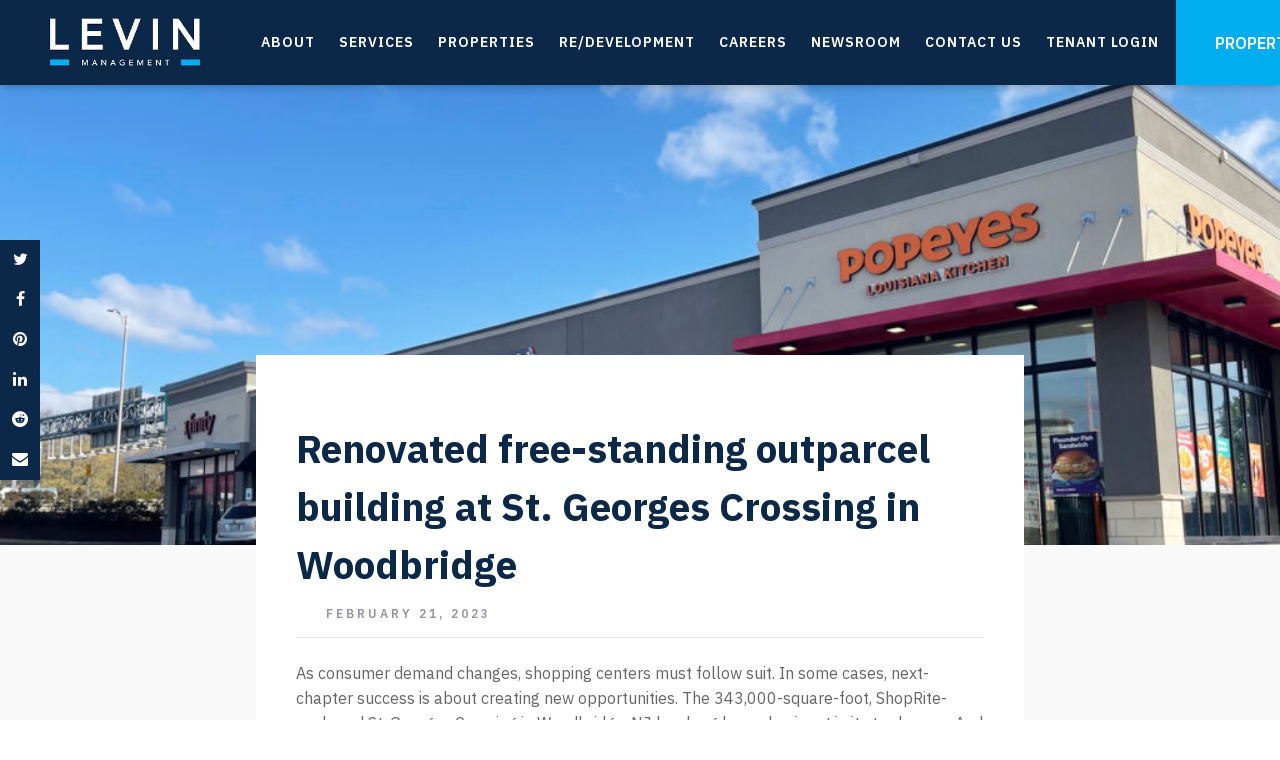

--- FILE ---
content_type: text/html; charset=UTF-8
request_url: https://www.levinmgt.com/2023/02/st-georges-crossing-woodbridge-nj/
body_size: 24979
content:
<!DOCTYPE html>
<html lang="en-US" >
<head>
<meta charset="UTF-8">
<meta name="viewport" content="width=device-width, initial-scale=1.0">
<!-- WP_HEAD() START -->
<link rel="preload" as="style" href="https://fonts.googleapis.com/css?family=IBM+Plex+Sans:100,200,300,400,500,600,700,800,900|IBM+Plex+Sans:200,500,600,700,|IBM+Plex+Sans:200,500,600,700," >
<link rel="stylesheet" href="https://fonts.googleapis.com/css?family=IBM+Plex+Sans:100,200,300,400,500,600,700,800,900|IBM+Plex+Sans:200,500,600,700,|IBM+Plex+Sans:200,500,600,700,">
<meta name='robots' content='index, follow, max-image-preview:large, max-snippet:-1, max-video-preview:-1' />

	<!-- This site is optimized with the Yoast SEO plugin v26.7 - https://yoast.com/wordpress/plugins/seo/ -->
	<title>Renovated free-standing outparcel building at St. Georges Crossing in Woodbridge - Levin Management</title>
	<link rel="canonical" href="https://107-22-229-58.sslip.io/2023/02/st-georges-crossing-woodbridge-nj/" />
	<meta property="og:locale" content="en_US" />
	<meta property="og:type" content="article" />
	<meta property="og:title" content="Renovated free-standing outparcel building at St. Georges Crossing in Woodbridge - Levin Management" />
	<meta property="og:description" content="As consumer demand changes, shopping centers must follow suit. In some cases, next-chapter success is about creating new opportunities. The 343,000-square-foot, ShopRite-anchored St. Georges Crossing in Woodbridge, NJ has long been dominant in its trade area. And the 100% leased center is a great illustration of how Levin’s integrated services rework properties and elevate the [&hellip;]" />
	<meta property="og:url" content="https://107-22-229-58.sslip.io/2023/02/st-georges-crossing-woodbridge-nj/" />
	<meta property="og:site_name" content="Levin Management" />
	<meta property="article:published_time" content="2023-02-21T15:53:30+00:00" />
	<meta property="article:modified_time" content="2023-08-14T18:25:45+00:00" />
	<meta property="og:image" content="https://107-22-229-58.sslip.io/wp-content/uploads/2023/02/IMG_2488.jpg" />
	<meta property="og:image:width" content="1913" />
	<meta property="og:image:height" content="1243" />
	<meta property="og:image:type" content="image/jpeg" />
	<meta name="author" content="Levinmgt" />
	<meta name="twitter:card" content="summary_large_image" />
	<meta name="twitter:label1" content="Written by" />
	<meta name="twitter:data1" content="Levinmgt" />
	<meta name="twitter:label2" content="Est. reading time" />
	<meta name="twitter:data2" content="1 minute" />
	<script type="application/ld+json" class="yoast-schema-graph">{"@context":"https://schema.org","@graph":[{"@type":"Article","@id":"https://107-22-229-58.sslip.io/2023/02/st-georges-crossing-woodbridge-nj/#article","isPartOf":{"@id":"https://107-22-229-58.sslip.io/2023/02/st-georges-crossing-woodbridge-nj/"},"author":{"name":"Levinmgt","@id":"https://levinmgt.com/#/schema/person/bd95c5d0551402f010789441d395972d"},"headline":"Renovated free-standing outparcel building at St. Georges Crossing in Woodbridge","datePublished":"2023-02-21T15:53:30+00:00","dateModified":"2023-08-14T18:25:45+00:00","mainEntityOfPage":{"@id":"https://107-22-229-58.sslip.io/2023/02/st-georges-crossing-woodbridge-nj/"},"wordCount":143,"commentCount":0,"image":{"@id":"https://107-22-229-58.sslip.io/2023/02/st-georges-crossing-woodbridge-nj/#primaryimage"},"thumbnailUrl":"https://www.levinmgt.com/wp-content/uploads/2023/02/IMG_2488.jpg","articleSection":["Redevelopment Completed"],"inLanguage":"en-US","potentialAction":[{"@type":"CommentAction","name":"Comment","target":["https://107-22-229-58.sslip.io/2023/02/st-georges-crossing-woodbridge-nj/#respond"]}]},{"@type":"WebPage","@id":"https://107-22-229-58.sslip.io/2023/02/st-georges-crossing-woodbridge-nj/","url":"https://107-22-229-58.sslip.io/2023/02/st-georges-crossing-woodbridge-nj/","name":"Renovated free-standing outparcel building at St. Georges Crossing in Woodbridge - Levin Management","isPartOf":{"@id":"https://levinmgt.com/#website"},"primaryImageOfPage":{"@id":"https://107-22-229-58.sslip.io/2023/02/st-georges-crossing-woodbridge-nj/#primaryimage"},"image":{"@id":"https://107-22-229-58.sslip.io/2023/02/st-georges-crossing-woodbridge-nj/#primaryimage"},"thumbnailUrl":"https://www.levinmgt.com/wp-content/uploads/2023/02/IMG_2488.jpg","datePublished":"2023-02-21T15:53:30+00:00","dateModified":"2023-08-14T18:25:45+00:00","author":{"@id":"https://levinmgt.com/#/schema/person/bd95c5d0551402f010789441d395972d"},"breadcrumb":{"@id":"https://107-22-229-58.sslip.io/2023/02/st-georges-crossing-woodbridge-nj/#breadcrumb"},"inLanguage":"en-US","potentialAction":[{"@type":"ReadAction","target":["https://107-22-229-58.sslip.io/2023/02/st-georges-crossing-woodbridge-nj/"]}]},{"@type":"ImageObject","inLanguage":"en-US","@id":"https://107-22-229-58.sslip.io/2023/02/st-georges-crossing-woodbridge-nj/#primaryimage","url":"https://www.levinmgt.com/wp-content/uploads/2023/02/IMG_2488.jpg","contentUrl":"https://www.levinmgt.com/wp-content/uploads/2023/02/IMG_2488.jpg","width":1913,"height":1243},{"@type":"BreadcrumbList","@id":"https://107-22-229-58.sslip.io/2023/02/st-georges-crossing-woodbridge-nj/#breadcrumb","itemListElement":[{"@type":"ListItem","position":1,"name":"Home","item":"https://levinmgt.com/"},{"@type":"ListItem","position":2,"name":"Newsroom","item":"https://levinmgt.com/newsroom/"},{"@type":"ListItem","position":3,"name":"Renovated free-standing outparcel building at St. Georges Crossing in Woodbridge"}]},{"@type":"WebSite","@id":"https://levinmgt.com/#website","url":"https://levinmgt.com/","name":"Levin Management","description":"Positioning Retail Real Estate for a New Generation","potentialAction":[{"@type":"SearchAction","target":{"@type":"EntryPoint","urlTemplate":"https://levinmgt.com/?s={search_term_string}"},"query-input":{"@type":"PropertyValueSpecification","valueRequired":true,"valueName":"search_term_string"}}],"inLanguage":"en-US"},{"@type":"Person","@id":"https://levinmgt.com/#/schema/person/bd95c5d0551402f010789441d395972d","name":"Levinmgt","image":{"@type":"ImageObject","inLanguage":"en-US","@id":"https://levinmgt.com/#/schema/person/image/","url":"https://secure.gravatar.com/avatar/79b16d217f7224fb223123020a8306bbe2a3c49616799d88afb2e79a6fcd7a94?s=96&d=mm&r=g","contentUrl":"https://secure.gravatar.com/avatar/79b16d217f7224fb223123020a8306bbe2a3c49616799d88afb2e79a6fcd7a94?s=96&d=mm&r=g","caption":"Levinmgt"},"url":"https://www.levinmgt.com/author/levinmgt/"}]}</script>
	<!-- / Yoast SEO plugin. -->


<link rel='dns-prefetch' href='//maps.googleapis.com' />
<link rel='dns-prefetch' href='//www.googletagmanager.com' />
<link rel="alternate" title="oEmbed (JSON)" type="application/json+oembed" href="https://www.levinmgt.com/wp-json/oembed/1.0/embed?url=https%3A%2F%2Fwww.levinmgt.com%2F2023%2F02%2Fst-georges-crossing-woodbridge-nj%2F" />
<link rel="alternate" title="oEmbed (XML)" type="text/xml+oembed" href="https://www.levinmgt.com/wp-json/oembed/1.0/embed?url=https%3A%2F%2Fwww.levinmgt.com%2F2023%2F02%2Fst-georges-crossing-woodbridge-nj%2F&#038;format=xml" />
<style id='wp-img-auto-sizes-contain-inline-css' type='text/css'>
img:is([sizes=auto i],[sizes^="auto," i]){contain-intrinsic-size:3000px 1500px}
/*# sourceURL=wp-img-auto-sizes-contain-inline-css */
</style>
<style id='wp-block-library-inline-css' type='text/css'>
:root{--wp-block-synced-color:#7a00df;--wp-block-synced-color--rgb:122,0,223;--wp-bound-block-color:var(--wp-block-synced-color);--wp-editor-canvas-background:#ddd;--wp-admin-theme-color:#007cba;--wp-admin-theme-color--rgb:0,124,186;--wp-admin-theme-color-darker-10:#006ba1;--wp-admin-theme-color-darker-10--rgb:0,107,160.5;--wp-admin-theme-color-darker-20:#005a87;--wp-admin-theme-color-darker-20--rgb:0,90,135;--wp-admin-border-width-focus:2px}@media (min-resolution:192dpi){:root{--wp-admin-border-width-focus:1.5px}}.wp-element-button{cursor:pointer}:root .has-very-light-gray-background-color{background-color:#eee}:root .has-very-dark-gray-background-color{background-color:#313131}:root .has-very-light-gray-color{color:#eee}:root .has-very-dark-gray-color{color:#313131}:root .has-vivid-green-cyan-to-vivid-cyan-blue-gradient-background{background:linear-gradient(135deg,#00d084,#0693e3)}:root .has-purple-crush-gradient-background{background:linear-gradient(135deg,#34e2e4,#4721fb 50%,#ab1dfe)}:root .has-hazy-dawn-gradient-background{background:linear-gradient(135deg,#faaca8,#dad0ec)}:root .has-subdued-olive-gradient-background{background:linear-gradient(135deg,#fafae1,#67a671)}:root .has-atomic-cream-gradient-background{background:linear-gradient(135deg,#fdd79a,#004a59)}:root .has-nightshade-gradient-background{background:linear-gradient(135deg,#330968,#31cdcf)}:root .has-midnight-gradient-background{background:linear-gradient(135deg,#020381,#2874fc)}:root{--wp--preset--font-size--normal:16px;--wp--preset--font-size--huge:42px}.has-regular-font-size{font-size:1em}.has-larger-font-size{font-size:2.625em}.has-normal-font-size{font-size:var(--wp--preset--font-size--normal)}.has-huge-font-size{font-size:var(--wp--preset--font-size--huge)}.has-text-align-center{text-align:center}.has-text-align-left{text-align:left}.has-text-align-right{text-align:right}.has-fit-text{white-space:nowrap!important}#end-resizable-editor-section{display:none}.aligncenter{clear:both}.items-justified-left{justify-content:flex-start}.items-justified-center{justify-content:center}.items-justified-right{justify-content:flex-end}.items-justified-space-between{justify-content:space-between}.screen-reader-text{border:0;clip-path:inset(50%);height:1px;margin:-1px;overflow:hidden;padding:0;position:absolute;width:1px;word-wrap:normal!important}.screen-reader-text:focus{background-color:#ddd;clip-path:none;color:#444;display:block;font-size:1em;height:auto;left:5px;line-height:normal;padding:15px 23px 14px;text-decoration:none;top:5px;width:auto;z-index:100000}html :where(.has-border-color){border-style:solid}html :where([style*=border-top-color]){border-top-style:solid}html :where([style*=border-right-color]){border-right-style:solid}html :where([style*=border-bottom-color]){border-bottom-style:solid}html :where([style*=border-left-color]){border-left-style:solid}html :where([style*=border-width]){border-style:solid}html :where([style*=border-top-width]){border-top-style:solid}html :where([style*=border-right-width]){border-right-style:solid}html :where([style*=border-bottom-width]){border-bottom-style:solid}html :where([style*=border-left-width]){border-left-style:solid}html :where(img[class*=wp-image-]){height:auto;max-width:100%}:where(figure){margin:0 0 1em}html :where(.is-position-sticky){--wp-admin--admin-bar--position-offset:var(--wp-admin--admin-bar--height,0px)}@media screen and (max-width:600px){html :where(.is-position-sticky){--wp-admin--admin-bar--position-offset:0px}}

/*# sourceURL=wp-block-library-inline-css */
</style><style id='global-styles-inline-css' type='text/css'>
:root{--wp--preset--aspect-ratio--square: 1;--wp--preset--aspect-ratio--4-3: 4/3;--wp--preset--aspect-ratio--3-4: 3/4;--wp--preset--aspect-ratio--3-2: 3/2;--wp--preset--aspect-ratio--2-3: 2/3;--wp--preset--aspect-ratio--16-9: 16/9;--wp--preset--aspect-ratio--9-16: 9/16;--wp--preset--color--black: #000000;--wp--preset--color--cyan-bluish-gray: #abb8c3;--wp--preset--color--white: #ffffff;--wp--preset--color--pale-pink: #f78da7;--wp--preset--color--vivid-red: #cf2e2e;--wp--preset--color--luminous-vivid-orange: #ff6900;--wp--preset--color--luminous-vivid-amber: #fcb900;--wp--preset--color--light-green-cyan: #7bdcb5;--wp--preset--color--vivid-green-cyan: #00d084;--wp--preset--color--pale-cyan-blue: #8ed1fc;--wp--preset--color--vivid-cyan-blue: #0693e3;--wp--preset--color--vivid-purple: #9b51e0;--wp--preset--gradient--vivid-cyan-blue-to-vivid-purple: linear-gradient(135deg,rgb(6,147,227) 0%,rgb(155,81,224) 100%);--wp--preset--gradient--light-green-cyan-to-vivid-green-cyan: linear-gradient(135deg,rgb(122,220,180) 0%,rgb(0,208,130) 100%);--wp--preset--gradient--luminous-vivid-amber-to-luminous-vivid-orange: linear-gradient(135deg,rgb(252,185,0) 0%,rgb(255,105,0) 100%);--wp--preset--gradient--luminous-vivid-orange-to-vivid-red: linear-gradient(135deg,rgb(255,105,0) 0%,rgb(207,46,46) 100%);--wp--preset--gradient--very-light-gray-to-cyan-bluish-gray: linear-gradient(135deg,rgb(238,238,238) 0%,rgb(169,184,195) 100%);--wp--preset--gradient--cool-to-warm-spectrum: linear-gradient(135deg,rgb(74,234,220) 0%,rgb(151,120,209) 20%,rgb(207,42,186) 40%,rgb(238,44,130) 60%,rgb(251,105,98) 80%,rgb(254,248,76) 100%);--wp--preset--gradient--blush-light-purple: linear-gradient(135deg,rgb(255,206,236) 0%,rgb(152,150,240) 100%);--wp--preset--gradient--blush-bordeaux: linear-gradient(135deg,rgb(254,205,165) 0%,rgb(254,45,45) 50%,rgb(107,0,62) 100%);--wp--preset--gradient--luminous-dusk: linear-gradient(135deg,rgb(255,203,112) 0%,rgb(199,81,192) 50%,rgb(65,88,208) 100%);--wp--preset--gradient--pale-ocean: linear-gradient(135deg,rgb(255,245,203) 0%,rgb(182,227,212) 50%,rgb(51,167,181) 100%);--wp--preset--gradient--electric-grass: linear-gradient(135deg,rgb(202,248,128) 0%,rgb(113,206,126) 100%);--wp--preset--gradient--midnight: linear-gradient(135deg,rgb(2,3,129) 0%,rgb(40,116,252) 100%);--wp--preset--font-size--small: 13px;--wp--preset--font-size--medium: 20px;--wp--preset--font-size--large: 36px;--wp--preset--font-size--x-large: 42px;--wp--preset--spacing--20: 0.44rem;--wp--preset--spacing--30: 0.67rem;--wp--preset--spacing--40: 1rem;--wp--preset--spacing--50: 1.5rem;--wp--preset--spacing--60: 2.25rem;--wp--preset--spacing--70: 3.38rem;--wp--preset--spacing--80: 5.06rem;--wp--preset--shadow--natural: 6px 6px 9px rgba(0, 0, 0, 0.2);--wp--preset--shadow--deep: 12px 12px 50px rgba(0, 0, 0, 0.4);--wp--preset--shadow--sharp: 6px 6px 0px rgba(0, 0, 0, 0.2);--wp--preset--shadow--outlined: 6px 6px 0px -3px rgb(255, 255, 255), 6px 6px rgb(0, 0, 0);--wp--preset--shadow--crisp: 6px 6px 0px rgb(0, 0, 0);}:where(.is-layout-flex){gap: 0.5em;}:where(.is-layout-grid){gap: 0.5em;}body .is-layout-flex{display: flex;}.is-layout-flex{flex-wrap: wrap;align-items: center;}.is-layout-flex > :is(*, div){margin: 0;}body .is-layout-grid{display: grid;}.is-layout-grid > :is(*, div){margin: 0;}:where(.wp-block-columns.is-layout-flex){gap: 2em;}:where(.wp-block-columns.is-layout-grid){gap: 2em;}:where(.wp-block-post-template.is-layout-flex){gap: 1.25em;}:where(.wp-block-post-template.is-layout-grid){gap: 1.25em;}.has-black-color{color: var(--wp--preset--color--black) !important;}.has-cyan-bluish-gray-color{color: var(--wp--preset--color--cyan-bluish-gray) !important;}.has-white-color{color: var(--wp--preset--color--white) !important;}.has-pale-pink-color{color: var(--wp--preset--color--pale-pink) !important;}.has-vivid-red-color{color: var(--wp--preset--color--vivid-red) !important;}.has-luminous-vivid-orange-color{color: var(--wp--preset--color--luminous-vivid-orange) !important;}.has-luminous-vivid-amber-color{color: var(--wp--preset--color--luminous-vivid-amber) !important;}.has-light-green-cyan-color{color: var(--wp--preset--color--light-green-cyan) !important;}.has-vivid-green-cyan-color{color: var(--wp--preset--color--vivid-green-cyan) !important;}.has-pale-cyan-blue-color{color: var(--wp--preset--color--pale-cyan-blue) !important;}.has-vivid-cyan-blue-color{color: var(--wp--preset--color--vivid-cyan-blue) !important;}.has-vivid-purple-color{color: var(--wp--preset--color--vivid-purple) !important;}.has-black-background-color{background-color: var(--wp--preset--color--black) !important;}.has-cyan-bluish-gray-background-color{background-color: var(--wp--preset--color--cyan-bluish-gray) !important;}.has-white-background-color{background-color: var(--wp--preset--color--white) !important;}.has-pale-pink-background-color{background-color: var(--wp--preset--color--pale-pink) !important;}.has-vivid-red-background-color{background-color: var(--wp--preset--color--vivid-red) !important;}.has-luminous-vivid-orange-background-color{background-color: var(--wp--preset--color--luminous-vivid-orange) !important;}.has-luminous-vivid-amber-background-color{background-color: var(--wp--preset--color--luminous-vivid-amber) !important;}.has-light-green-cyan-background-color{background-color: var(--wp--preset--color--light-green-cyan) !important;}.has-vivid-green-cyan-background-color{background-color: var(--wp--preset--color--vivid-green-cyan) !important;}.has-pale-cyan-blue-background-color{background-color: var(--wp--preset--color--pale-cyan-blue) !important;}.has-vivid-cyan-blue-background-color{background-color: var(--wp--preset--color--vivid-cyan-blue) !important;}.has-vivid-purple-background-color{background-color: var(--wp--preset--color--vivid-purple) !important;}.has-black-border-color{border-color: var(--wp--preset--color--black) !important;}.has-cyan-bluish-gray-border-color{border-color: var(--wp--preset--color--cyan-bluish-gray) !important;}.has-white-border-color{border-color: var(--wp--preset--color--white) !important;}.has-pale-pink-border-color{border-color: var(--wp--preset--color--pale-pink) !important;}.has-vivid-red-border-color{border-color: var(--wp--preset--color--vivid-red) !important;}.has-luminous-vivid-orange-border-color{border-color: var(--wp--preset--color--luminous-vivid-orange) !important;}.has-luminous-vivid-amber-border-color{border-color: var(--wp--preset--color--luminous-vivid-amber) !important;}.has-light-green-cyan-border-color{border-color: var(--wp--preset--color--light-green-cyan) !important;}.has-vivid-green-cyan-border-color{border-color: var(--wp--preset--color--vivid-green-cyan) !important;}.has-pale-cyan-blue-border-color{border-color: var(--wp--preset--color--pale-cyan-blue) !important;}.has-vivid-cyan-blue-border-color{border-color: var(--wp--preset--color--vivid-cyan-blue) !important;}.has-vivid-purple-border-color{border-color: var(--wp--preset--color--vivid-purple) !important;}.has-vivid-cyan-blue-to-vivid-purple-gradient-background{background: var(--wp--preset--gradient--vivid-cyan-blue-to-vivid-purple) !important;}.has-light-green-cyan-to-vivid-green-cyan-gradient-background{background: var(--wp--preset--gradient--light-green-cyan-to-vivid-green-cyan) !important;}.has-luminous-vivid-amber-to-luminous-vivid-orange-gradient-background{background: var(--wp--preset--gradient--luminous-vivid-amber-to-luminous-vivid-orange) !important;}.has-luminous-vivid-orange-to-vivid-red-gradient-background{background: var(--wp--preset--gradient--luminous-vivid-orange-to-vivid-red) !important;}.has-very-light-gray-to-cyan-bluish-gray-gradient-background{background: var(--wp--preset--gradient--very-light-gray-to-cyan-bluish-gray) !important;}.has-cool-to-warm-spectrum-gradient-background{background: var(--wp--preset--gradient--cool-to-warm-spectrum) !important;}.has-blush-light-purple-gradient-background{background: var(--wp--preset--gradient--blush-light-purple) !important;}.has-blush-bordeaux-gradient-background{background: var(--wp--preset--gradient--blush-bordeaux) !important;}.has-luminous-dusk-gradient-background{background: var(--wp--preset--gradient--luminous-dusk) !important;}.has-pale-ocean-gradient-background{background: var(--wp--preset--gradient--pale-ocean) !important;}.has-electric-grass-gradient-background{background: var(--wp--preset--gradient--electric-grass) !important;}.has-midnight-gradient-background{background: var(--wp--preset--gradient--midnight) !important;}.has-small-font-size{font-size: var(--wp--preset--font-size--small) !important;}.has-medium-font-size{font-size: var(--wp--preset--font-size--medium) !important;}.has-large-font-size{font-size: var(--wp--preset--font-size--large) !important;}.has-x-large-font-size{font-size: var(--wp--preset--font-size--x-large) !important;}
/*# sourceURL=global-styles-inline-css */
</style>

<style id='classic-theme-styles-inline-css' type='text/css'>
/*! This file is auto-generated */
.wp-block-button__link{color:#fff;background-color:#32373c;border-radius:9999px;box-shadow:none;text-decoration:none;padding:calc(.667em + 2px) calc(1.333em + 2px);font-size:1.125em}.wp-block-file__button{background:#32373c;color:#fff;text-decoration:none}
/*# sourceURL=/wp-includes/css/classic-themes.min.css */
</style>
<link rel='stylesheet' id='connect_map_card_design_slick-css' href='https://www.levinmgt.com/wp-content/plugins/connect-map-card-design/inc/slick.css?ver=1.0' type='text/css' media='all' />
<link rel='stylesheet' id='connect_map_card_design_slick_theme-css' href='https://www.levinmgt.com/wp-content/plugins/connect-map-card-design/inc/slick-theme.css?ver=1.0' type='text/css' media='all' />
<link rel='stylesheet' id='connect_map_card_design_style-css' href='https://www.levinmgt.com/wp-content/plugins/connect-map-card-design/inc/style.css?ver=1.0' type='text/css' media='all' />
<link rel='stylesheet' id='ctct_form_styles-css' href='https://www.levinmgt.com/wp-content/plugins/constant-contact-forms/assets/css/style.css?ver=2.15.2' type='text/css' media='all' />
<link rel='stylesheet' id='contact-form-7-css' href='https://www.levinmgt.com/wp-content/plugins/contact-form-7/includes/css/styles.css?ver=6.1.4' type='text/css' media='all' />
<link rel='stylesheet' id='kiwi-icomoon-css' href='https://www.levinmgt.com/wp-content/plugins/kiwi-social-share/assets/vendors/icomoon/style.css?ver=2.1.8' type='text/css' media='all' />
<link rel='stylesheet' id='oxygen-css' href='https://www.levinmgt.com/wp-content/plugins/oxygen/component-framework/oxygen.css?ver=4.9.1' type='text/css' media='all' />
<style id='oxymade-inline-css' type='text/css'>
:root {--primary-color: #2d4ddb;--dark-color: #060b23;--paragraph-color: #444444;--border-color: #dcdfe4;--placeholder-color: #edf0f9;--background-color: #f9fafb;--secondary-color: #33335c;--light-color: #ffffff;--paragraph-alt-color: #d1d5db;--border-alt-color: #47476b;--placeholder-alt-color: #faf5f0;--background-alt-color: #f5f5f5;--tertiary-color: #eb5757;--black-color: #191919;--white-color: #ffffff;--success-color: #38a169;--warning-color: #d69e2e;--error-color: #e53e3e;--success-light-color: #f0fff4;--warning-light-color: #fffff0;--error-light-color: #fff5f5;--extra-color-1: #FFFFFF;--extra-color-2: #FFFFFF;--extra-color-3: #FFFFFF;--extra-color-4: #FFFFFF;--primary-hover-color: rgba(31, 58, 183, 1);--secondary-hover-color: rgba(32, 32, 59, 1);--primary-alt-color: rgba(220, 225, 249, 1);--secondary-alt-color: rgba(228, 228, 240, 1);--primary-alt-hover-color: rgba(176, 187, 241, 1);--secondary-alt-hover-color: rgba(195, 195, 222, 1);--primary-rgb-vals: 45, 77, 219;--secondary-rgb-vals: 51, 51, 92;--transparent-color: transparent;--dark-rgb-vals: 6, 11, 35;--paragraph-rgb-vals: 68, 68, 68;--tertiary-rgb-vals: 235, 87, 87;--black-rgb-vals: 25, 25, 25;--success-rgb-vals: 56, 161, 105;--warning-rgb-vals: 214, 158, 46;--error-rgb-vals: 229, 62, 62;--extra-color-1-rgb-vals: 255, 255, 255;--extra-color-2-rgb-vals: 255, 255, 255;--extra-color-3-rgb-vals: 255, 255, 255;--extra-color-4-rgb-vals: 255, 255, 255;}
html { font-size: 62.5%; } body { font-size: 1.7rem; }
:root {--desktop-text-base: 1.7;--responsive-spacing-ratio: 70;--step-gap-px: 4;--mobile-text-base: 1.6;--responsive-text-ratio: 0.7;--smallest-font-size: 1.5;--h-font-weight: 700;--desktop-type-scale-ratio: 1.25;--mobile-type-scale-ratio: 1.2;--viewport-min: 48;--viewport-max: 112;--lh-65-150: 0.98;--lh-49-64: 1;--lh-37-48: 1.1;--lh-31-36: 1.2;--lh-25-30: 1.33;--lh-21-24: 1.45;--lh-17-20: 1.54;--lh-13-16: 1.68;--desktop-h6: 2.125;--desktop-h5: 2.65625;--desktop-h4: 3.3203125;--desktop-h3: 4.150390625;--desktop-h2: 5.18798828125;--desktop-h1: 6.4849853515625;--desktop-hero: 8.1062316894531;--mobile-h6: 1.92;--mobile-h5: 2.304;--mobile-h4: 2.7648;--mobile-h3: 3.31776;--mobile-h2: 3.981312;--mobile-h1: 4.7775744;--mobile-hero: 5.73308928;--desktop-xs: 1.275;--desktop-sm: 1.4875;--desktop-base: 1.7;--desktop-lg: 1.9125;--desktop-xl: 2.125;--desktop-2xl: 2.55;--desktop-3xl: 2.975;--desktop-4xl: 3.825;--desktop-5xl: 4.675;--desktop-6xl: 5.95;--desktop-7xl: 7.225;--desktop-8xl: 9.775;--desktop-9xl: 11.9;--mobile-xs: 0.8925;--mobile-sm: 1.04125;--mobile-base: 1.19;--mobile-lg: 1.33875;--mobile-xl: 1.4875;--mobile-2xl: 1.785;--mobile-3xl: 2.0825;--mobile-4xl: 2.6775;--mobile-5xl: 3.2725;--mobile-6xl: 4.165;--mobile-7xl: 5.0575;--mobile-8xl: 6.8425;--mobile-9xl: 8.33;--lh-hero: 0.99;--lh-h1: 1.04;--lh-h2: 1.05;--lh-h3: 1.15;--lh-h4: 1.265;--lh-h5: 1.39;--lh-h6: 1.495;--lh-xs: 1.68;--lh-sm: 1.68;--lh-base: 1.61;--lh-lg: 1.61;--lh-xl: 1.565;--lh-2xl: 1.435;--lh-3xl: 1.39;--lh-4xl: 1.215;--lh-5xl: 1.15;--lh-6xl: 1.05;--lh-7xl: 0.99;--lh-8xl: 0.98;--lh-9xl: 0.98;}
/*# sourceURL=oxymade-inline-css */
</style>
<link rel='stylesheet' id='search-filter-plugin-styles-css' href='https://www.levinmgt.com/wp-content/plugins/search-filter-pro/public/assets/css/search-filter.min.css?ver=2.5.13' type='text/css' media='all' />
<script type="text/javascript" src="https://www.levinmgt.com/wp-includes/js/jquery/jquery.min.js?ver=3.7.1" id="jquery-core-js"></script>
<script type="text/javascript" src="https://www.levinmgt.com/wp-includes/js/jquery/jquery-migrate.min.js?ver=3.4.1" id="jquery-migrate-js"></script>
<script type="text/javascript" src="https://www.levinmgt.com/wp-content/plugins/connect-map-card-design/inc/slick.min.js?ver=1.0" id="connect_map_card_design_slick-js"></script>
<script type="text/javascript" src="https://www.levinmgt.com/wp-content/plugins/connect-map-card-design/inc/script.js?ver=1.0" id="connect_map_card_design_script-js"></script>
<script type="text/javascript" id="search-filter-plugin-build-js-extra">
/* <![CDATA[ */
var SF_LDATA = {"ajax_url":"https://www.levinmgt.com/wp-admin/admin-ajax.php","home_url":"https://www.levinmgt.com/","extensions":[]};
//# sourceURL=search-filter-plugin-build-js-extra
/* ]]> */
</script>
<script type="text/javascript" src="https://www.levinmgt.com/wp-content/plugins/search-filter-pro/public/assets/js/search-filter-build.min.js?ver=2.5.13" id="search-filter-plugin-build-js"></script>
<script type="text/javascript" src="https://www.levinmgt.com/wp-content/plugins/search-filter-pro/public/assets/js/chosen.jquery.min.js?ver=2.5.13" id="search-filter-plugin-chosen-js"></script>

<!-- Google tag (gtag.js) snippet added by Site Kit -->
<!-- Google Analytics snippet added by Site Kit -->
<script type="text/javascript" src="https://www.googletagmanager.com/gtag/js?id=GT-P3M7BXJW" id="google_gtagjs-js" async></script>
<script type="text/javascript" id="google_gtagjs-js-after">
/* <![CDATA[ */
window.dataLayer = window.dataLayer || [];function gtag(){dataLayer.push(arguments);}
gtag("set","linker",{"domains":["www.levinmgt.com"]});
gtag("js", new Date());
gtag("set", "developer_id.dZTNiMT", true);
gtag("config", "GT-P3M7BXJW");
 window._googlesitekit = window._googlesitekit || {}; window._googlesitekit.throttledEvents = []; window._googlesitekit.gtagEvent = (name, data) => { var key = JSON.stringify( { name, data } ); if ( !! window._googlesitekit.throttledEvents[ key ] ) { return; } window._googlesitekit.throttledEvents[ key ] = true; setTimeout( () => { delete window._googlesitekit.throttledEvents[ key ]; }, 5 ); gtag( "event", name, { ...data, event_source: "site-kit" } ); }; 
//# sourceURL=google_gtagjs-js-after
/* ]]> */
</script>
<link rel="https://api.w.org/" href="https://www.levinmgt.com/wp-json/" /><link rel="alternate" title="JSON" type="application/json" href="https://www.levinmgt.com/wp-json/wp/v2/posts/1642" /><link rel="EditURI" type="application/rsd+xml" title="RSD" href="https://www.levinmgt.com/xmlrpc.php?rsd" />
<meta name="generator" content="ConnectCRE.com" />
<link rel='shortlink' href='https://www.levinmgt.com/?p=1642' />
<meta name="generator" content="Site Kit by Google 1.170.0" /><style>.oxygen-oxy-ou_countdown-oucd_timezone .select2-container--default .select2-selection--single .select2-selection__rendered{color: #fff!important;}</style><link rel="icon" href="https://www.levinmgt.com/wp-content/uploads/2022/12/cropped-levin-1-32x32.jpg" sizes="32x32" />
<link rel="icon" href="https://www.levinmgt.com/wp-content/uploads/2022/12/cropped-levin-1-192x192.jpg" sizes="192x192" />
<link rel="apple-touch-icon" href="https://www.levinmgt.com/wp-content/uploads/2022/12/cropped-levin-1-180x180.jpg" />
<meta name="msapplication-TileImage" content="https://www.levinmgt.com/wp-content/uploads/2022/12/cropped-levin-1-270x270.jpg" />
<link rel='stylesheet' id='oxygen-cache-11-css' href='//levinmgt.com/wp-content/uploads/oxygen/css/11.css?cache=1721715619&#038;ver=6.9' type='text/css' media='all' />
<link rel='stylesheet' id='oxygen-cache-2432-css' href='//levinmgt.com/wp-content/uploads/oxygen/css/2432.css?cache=1721715620&#038;ver=6.9' type='text/css' media='all' />
<link rel='stylesheet' id='oxygen-universal-styles-css' href='//www.levinmgt.com/wp-content/uploads/oxygen/css/universal.css?cache=1767129606&#038;ver=6.9' type='text/css' media='all' />
<!-- END OF WP_HEAD() -->
<link rel='stylesheet' id='oxygen-aos-css' href='https://www.levinmgt.com/wp-content/plugins/oxygen/component-framework/vendor/aos/aos.css?ver=6.9' type='text/css' media='all' />
<link rel='stylesheet' id='kiwi_social_sharing-frontend-css' href='https://www.levinmgt.com/wp-content/plugins/kiwi-social-share/assets/css/frontend.min.css?ver=2.1.8' type='text/css' media='all' />
<style id='kiwi_social_sharing-frontend-inline-css' type='text/css'>
.kiwi-floating-bar a.kiwi-nw-facebook, .kiwi-article-bar a.kiwi-nw-facebook{background:#0b2848;color:#ffffff;}.kiwi-floating-bar a.kiwi-nw-facebook:hover, .kiwi-article-bar a.kiwi-nw-facebook:hover{background:#009aff;color:#ffffff;}.kiwi-floating-bar a.kiwi-nw-twitter, .kiwi-article-bar a.kiwi-nw-twitter{background:#0b2848;color:#ffffff;}.kiwi-floating-bar a.kiwi-nw-twitter:hover, .kiwi-article-bar a.kiwi-nw-twitter:hover{background:#009aff;color:#ffffff;}.kiwi-floating-bar a.kiwi-nw-pinterest, .kiwi-article-bar a.kiwi-nw-pinterest{background:#0b2848;color:#ffffff;}.kiwi-floating-bar a.kiwi-nw-pinterest:hover, .kiwi-article-bar a.kiwi-nw-pinterest:hover{background:#009aff;color:#ffffff;}.kiwi-floating-bar a.kiwi-nw-fintel, .kiwi-article-bar a.kiwi-nw-fintel{background:#0b2848;color:#ffffff;}.kiwi-floating-bar a.kiwi-nw-fintel:hover, .kiwi-article-bar a.kiwi-nw-fintel:hover{background:#009aff;color:#ffffff;}.kiwi-floating-bar a.kiwi-nw-linkedin, .kiwi-article-bar a.kiwi-nw-linkedin{background:#0b2848;color:#ffffff;}.kiwi-floating-bar a.kiwi-nw-linkedin:hover, .kiwi-article-bar a.kiwi-nw-linkedin:hover{background:#009aff;color:#ffffff;}.kiwi-floating-bar a.kiwi-nw-reddit, .kiwi-article-bar a.kiwi-nw-reddit{background:#0b2848;color:#ffffff;}.kiwi-floating-bar a.kiwi-nw-reddit:hover, .kiwi-article-bar a.kiwi-nw-reddit:hover{background:#009aff;color:#ffffff;}.kiwi-floating-bar a.kiwi-nw-email, .kiwi-article-bar a.kiwi-nw-email{background:#0b2848;color:#ffffff;}.kiwi-floating-bar a.kiwi-nw-email:hover, .kiwi-article-bar a.kiwi-nw-email:hover{background:#009aff;color:#ffffff;}.kiwi-floating-bar a.kiwi-nw-telegram, .kiwi-article-bar a.kiwi-nw-telegram{background:#0b2848;color:#ffffff;}.kiwi-floating-bar a.kiwi-nw-telegram:hover, .kiwi-article-bar a.kiwi-nw-telegram:hover{background:#009aff;color:#ffffff;}.kiwi-floating-bar a.kiwi-nw-whatsapp, .kiwi-article-bar a.kiwi-nw-whatsapp{background:#0b2848;color:#ffffff;}.kiwi-floating-bar a.kiwi-nw-whatsapp:hover, .kiwi-article-bar a.kiwi-nw-whatsapp:hover{background:#009aff;color:#ffffff;}.kiwi-floating-bar a.kiwi-nw-skype, .kiwi-article-bar a.kiwi-nw-skype{background:#0b2848;color:#ffffff;}.kiwi-floating-bar a.kiwi-nw-skype:hover, .kiwi-article-bar a.kiwi-nw-skype:hover{background:#009aff;color:#ffffff;}.kiwi-floating-bar a.kiwi-nw-mix, .kiwi-article-bar a.kiwi-nw-mix{background:#0b2848;color:#ffffff;}.kiwi-floating-bar a.kiwi-nw-mix:hover, .kiwi-article-bar a.kiwi-nw-mix:hover{background:#009aff;color:#ffffff;}
/*# sourceURL=kiwi_social_sharing-frontend-inline-css */
</style>
</head>
<body class="wp-singular post-template-default single single-post postid-1642 single-format-standard wp-theme-oxygen-is-not-a-theme  wp-embed-responsive oxygen-body ctct-twentytwenty" >




						<header id="_header-58-4" class="oxy-header-wrapper oxy-sticky-header  oxy-header" ><div id="_header_row-317-11" class="oxy-header-row" ><div class="oxy-header-container"><div id="_header_left-318-11" class="oxy-header-left" ><a id="link-319-11" class="ct-link bnb-logo" href="https://levinmgt.com" target="_self"  ><img  id="image-320-11" alt="" src="/wp-content/uploads/2022/10/Levin_FNL-1.jpg" class="ct-image"/></a>
		<div id="-pro-menu-321-11" class="oxy-pro-menu " ><div class="oxy-pro-menu-mobile-open-icon " data-off-canvas-alignment=""><svg id="-pro-menu-321-11-open-icon"><use xlink:href="#Lineariconsicon-menu"></use></svg></div>

                
        <div class="oxy-pro-menu-container  oxy-pro-menu-dropdown-links-visible-on-mobile oxy-pro-menu-dropdown-links-toggle oxy-pro-menu-show-dropdown" data-aos-duration="400" 

             data-oxy-pro-menu-dropdown-animation="fade"
             data-oxy-pro-menu-dropdown-animation-duration="0.2"
             data-entire-parent-toggles-dropdown="true"

             
                          data-oxy-pro-menu-dropdown-animation-duration="0.4"
             
                          data-oxy-pro-menu-dropdown-links-on-mobile="toggle">
             
            <div class="menu-main-container"><ul id="menu-main" class="oxy-pro-menu-list"><li id="menu-item-33" class="menu-item menu-item-type-post_type menu-item-object-page menu-item-has-children menu-item-33"><a href="https://www.levinmgt.com/about/">About</a>
<ul class="sub-menu">
	<li id="menu-item-1606" class="menu-item menu-item-type-post_type menu-item-object-page menu-item-1606"><a href="https://www.levinmgt.com/about/">About Us</a></li>
	<li id="menu-item-1240" class="menu-item menu-item-type-post_type menu-item-object-page menu-item-1240"><a href="https://www.levinmgt.com/about/leadership/">Leadership</a></li>
</ul>
</li>
<li id="menu-item-84" class="menu-item menu-item-type-post_type menu-item-object-page menu-item-has-children menu-item-84"><a href="https://www.levinmgt.com/retail-real-estate-services/">Services</a>
<ul class="sub-menu">
	<li id="menu-item-1313" class="menu-item menu-item-type-custom menu-item-object-custom menu-item-1313"><a href="/retail-real-estate-services/">CRE Management Services</a></li>
	<li id="menu-item-1674" class="menu-item menu-item-type-post_type menu-item-object-page menu-item-1674"><a href="https://www.levinmgt.com/retail-real-estate-services/property-management/">Property Management</a></li>
	<li id="menu-item-1613" class="menu-item menu-item-type-post_type menu-item-object-page menu-item-1613"><a href="https://www.levinmgt.com/retail-real-estate-services/property-leasing/">Leasing</a></li>
	<li id="menu-item-1316" class="menu-item menu-item-type-post_type menu-item-object-page menu-item-1316"><a href="https://www.levinmgt.com/retail-real-estate-services/construction-development/">Construction &#038; Development</a></li>
	<li id="menu-item-1670" class="menu-item menu-item-type-post_type menu-item-object-page menu-item-1670"><a href="https://www.levinmgt.com/retail-real-estate-services/property-acquisition-consulting/">Property Acquisition Consulting</a></li>
</ul>
</li>
<li id="menu-item-85" class="menu-item menu-item-type-post_type menu-item-object-page menu-item-85"><a href="https://www.levinmgt.com/properties/">Properties</a></li>
<li id="menu-item-1635" class="menu-item menu-item-type-post_type menu-item-object-page menu-item-1635"><a href="https://www.levinmgt.com/re-development/">Re/Development</a></li>
<li id="menu-item-1724" class="menu-item menu-item-type-post_type menu-item-object-page menu-item-1724"><a href="https://www.levinmgt.com/careers/">Careers</a></li>
<li id="menu-item-87" class="menu-item menu-item-type-post_type menu-item-object-page current_page_parent menu-item-87"><a href="https://www.levinmgt.com/newsroom/">Newsroom</a></li>
<li id="menu-item-552" class="menu-item menu-item-type-post_type menu-item-object-page menu-item-552"><a href="https://www.levinmgt.com/contact-us/">Contact Us</a></li>
<li id="menu-item-1285" class="menu-item menu-item-type-custom menu-item-object-custom menu-item-1285"><a href="https://connect.buildingengines.com/">TENANT LOGIN</a></li>
</ul></div>
            <div class="oxy-pro-menu-mobile-close-icon"><svg id="svg--pro-menu-321-11"><use xlink:href="#Lineariconsicon-cross"></use></svg></div>

        </div>

        </div>

		<script type="text/javascript">
			jQuery('#-pro-menu-321-11 .oxy-pro-menu-show-dropdown .menu-item-has-children > a', 'body').each(function(){
                jQuery(this).append('<div class="oxy-pro-menu-dropdown-icon-click-area"><svg class="oxy-pro-menu-dropdown-icon"><use xlink:href="#FontAwesomeicon-long-arrow-down"></use></svg></div>');
            });
            jQuery('#-pro-menu-321-11 .oxy-pro-menu-show-dropdown .menu-item:not(.menu-item-has-children) > a', 'body').each(function(){
                jQuery(this).append('<div class="oxy-pro-menu-dropdown-icon-click-area"></div>');
            });			</script><div id="code_block-366-11" class="ct-code-block" ></div></div><div id="_header_center-323-11" class="oxy-header-center" ></div><div id="_header_right-324-11" class="oxy-header-right" ><div id="div_block-346-11" class="ct-div-block" ><div id="text_block-348-11" class="ct-text-block" >PROPERTIES</div><div id="fancy_icon-363-11" class="ct-fancy-icon" ><svg id="svg-fancy_icon-363-11"><use xlink:href="#FontAwesomeicon-search"></use></svg></div></div></div></div></div></header>
				<script type="text/javascript">
			jQuery(document).ready(function() {
				var selector = "#_header-58-4",
					scrollval = parseInt("0");
				if (!scrollval || scrollval < 1) {
											jQuery("body").css("margin-top", jQuery(selector).outerHeight());
						jQuery(selector).addClass("oxy-sticky-header-active");
									}
				else {
					var scrollTopOld = 0;
					jQuery(window).scroll(function() {
						if (!jQuery('body').hasClass('oxy-nav-menu-prevent-overflow')) {
							if (jQuery(this).scrollTop() > scrollval 
																) {
								if (
																		!jQuery(selector).hasClass("oxy-sticky-header-active")) {
									if (jQuery(selector).css('position')!='absolute') {
										jQuery("body").css("margin-top", jQuery(selector).outerHeight());
									}
									jQuery(selector)
										.addClass("oxy-sticky-header-active")
																			.addClass("oxy-sticky-header-fade-in");
																	}
							}
							else {
								jQuery(selector)
									.removeClass("oxy-sticky-header-fade-in")
									.removeClass("oxy-sticky-header-active");
								if (jQuery(selector).css('position')!='absolute') {
									jQuery("body").css("margin-top", "");
								}
							}
							scrollTopOld = jQuery(this).scrollTop();
						}
					})
				}
			});
		</script><div id="div_block-17-4" class="ct-div-block" ><div id="div_block-62-35" class="ct-div-block" ><section id="section-3-35" class=" ct-section" style="background-image:url(https://www.levinmgt.com/wp-content/uploads/2023/02/IMG_2488-1024x665.jpg);background-size: cover;" ><div class="ct-section-inner-wrap"></div></section><section id="section-9-35" class=" ct-section" ><div class="ct-section-inner-wrap"><div id="div_block-10-35" class="ct-div-block" ><h1 id="headline-11-35" class="ct-headline bnb-heading-one"><span id="span-17-35" class="ct-span" >Renovated free-standing outparcel building at St. Georges Crossing in Woodbridge</span></h1><div id="div_block-31-35" class="ct-div-block" ><div id="div_block-40-35" class="ct-div-block" ><img  id="image-41-35" alt="" src="http://bnb.oxy.host/wp-content/uploads/sites/37/2018/02/icons8-calendar-96-2@2x.png" class="ct-image bnb-meta-image"/><div id="text_block-54-35" class="ct-text-block bnb-post-meta" ><span id="span-55-35" class="ct-span" >February 21, 2023</span></div></div></div><div id="bnb-article-content" class="ct-text-block bnb-article-content" ><span id="span-25-7" class="ct-span oxy-stock-content-styles" ><p>As consumer demand changes, shopping centers must follow suit. In some cases, next-chapter success is about creating new opportunities. The 343,000-square-foot, ShopRite-anchored St. Georges Crossing in Woodbridge, NJ has long been dominant in its trade area. And the 100% leased center is a great illustration of how Levin’s integrated services rework properties and elevate the shopping experience.</p>
<p>Levin renovated a free-standing outparcel building (formerly occupied by a Bertucci’s restaurant) and leased the space to three new tenants: a Comcast Xfinity retail store, Popeyes Louisiana Kitchen and Jersey Mike’s subs. Then, following a lease with Ulta Beauty, Levin’s in-house construction management team oversaw the core and shell renovation of the space – formerly occupied by Pier 1 Imports – as well as a façade refresh.</p>
<div id="attachment_1732" style="width: 310px" class="wp-caption alignnone"><img loading="lazy" decoding="async" aria-describedby="caption-attachment-1732" class="size-medium wp-image-1732" src="/wp-content/uploads/2023/02/DBI-19-lRqxCtRG-DJI_0243-300x225.jpeg" alt="" width="300" height="225" srcset="https://www.levinmgt.com/wp-content/uploads/2023/02/DBI-19-lRqxCtRG-DJI_0243-300x225.jpeg 300w, https://www.levinmgt.com/wp-content/uploads/2023/02/DBI-19-lRqxCtRG-DJI_0243-1024x767.jpeg 1024w, https://www.levinmgt.com/wp-content/uploads/2023/02/DBI-19-lRqxCtRG-DJI_0243-768x575.jpeg 768w, https://www.levinmgt.com/wp-content/uploads/2023/02/DBI-19-lRqxCtRG-DJI_0243-1536x1151.jpeg 1536w, https://www.levinmgt.com/wp-content/uploads/2023/02/DBI-19-lRqxCtRG-DJI_0243-2048x1534.jpeg 2048w, https://www.levinmgt.com/wp-content/uploads/2023/02/DBI-19-lRqxCtRG-DJI_0243-scaled.jpeg 2560w" sizes="auto, (max-width: 300px) 100vw, 300px" /><p id="caption-attachment-1732" class="wp-caption-text">default</p></div>
<p><img loading="lazy" decoding="async" class="alignnone size-medium wp-image-1996" src="/wp-content/uploads/2023/02/IMG_2488-1-300x195.jpg" alt="" width="300" height="195" srcset="https://www.levinmgt.com/wp-content/uploads/2023/02/IMG_2488-1-300x195.jpg 300w, https://www.levinmgt.com/wp-content/uploads/2023/02/IMG_2488-1-1024x665.jpg 1024w, https://www.levinmgt.com/wp-content/uploads/2023/02/IMG_2488-1-768x499.jpg 768w, https://www.levinmgt.com/wp-content/uploads/2023/02/IMG_2488-1-1536x998.jpg 1536w, https://www.levinmgt.com/wp-content/uploads/2023/02/IMG_2488-1.jpg 1913w" sizes="auto, (max-width: 300px) 100vw, 300px" /></p>
</span></div></div></div></section><div id="code_block-70-35" class="ct-code-block" ><!-- --></div></div></div><section id="section-367-11" class=" ct-section" ><div class="ct-section-inner-wrap"><div id="new_columns-369-11" class="ct-new-columns pt-5 pb-5" ><div id="div_block-370-11" class="ct-div-block" ><div id="text_block-372-11" class="ct-text-block preheading pb-2" >JOIN OUR TEAM</div><h2 id="headline-374-11" class="ct-headline pb-2">Make your move to Levin.</h2><div id="text_block-373-11" class="ct-text-block" >If you are looking for a career that stimulates and challenges, sparks creativity, fosters productivity and relationships, and provides opportunity for growth, Levin could be the place for you.</div></div><div id="div_block-371-11" class="ct-div-block" ><a id="link_text-376-11" class="ct-link-text secondary-button-blue" href="/careers" target="_self"  >VIEW JOB OPENINGS</a></div></div></div></section><section id="section-20-4" class=" ct-section" ><div class="ct-section-inner-wrap"><div id="div_block-35-4" class="ct-div-block" ><div id="div_block-43-4" class="ct-div-block" ><div id="div_block-315-11" class="ct-div-block" ><img  id="image-213-11" alt="" src="/wp-content/uploads/2022/10/Levin_FNL.jpg" class="ct-image"/><div id="_social_icons-454-11" class="oxy-social-icons pb-5" ><a href='https://www.facebook.com/LevinManagement?ref=hl' target='_blank' class='oxy-social-icons-facebook'><svg><title>Visit our Facebook</title><use xlink:href='#oxy-social-icons-icon-facebook-blank'></use></svg></a><a href='https://www.instagram.com/levinmgt/' target='_blank' class='oxy-social-icons-instagram'><svg><title>Visit our Instagram</title><use xlink:href='#oxy-social-icons-icon-instagram-blank'></use></svg></a><a href='https://www.linkedin.com/company/levin-management-corporation/' target='_blank' class='oxy-social-icons-linkedin'><svg><title>Visit our LinkedIn</title><use xlink:href='#oxy-social-icons-icon-linkedin-blank'></use></svg></a></div><div id="text_block-271-11" class="ct-text-block" ><div style="text-align: center;">975 US Highway 22 West</div><div style="text-align: center;">North Plainfield, NJ 07060</div><div style="text-align: center;"><br></div><div style="text-align: center;">(800) 488-0768</div><div style="text-align: center;"><a href="/cdn-cgi/l/email-protection" class="__cf_email__" data-cfemail="2c45424a436c40495a4542414b58024f4341">[email&#160;protected]</a></div></div></div></div><div id="new_columns-285-11" class="ct-new-columns" ><div id="div_block-286-11" class="ct-div-block" ><div id="post-meta" class="ct-text-block post-meta" >ABOUT</div><ul id="div_block-446-11" class="ct-div-block" ><a id="link_text-447-11" class="ct-link-text" href="/about/" target="_self"  >About Us</a><a id="link_text-449-11" class="ct-link-text" href="/about/leadership/" target="_self"  >Leadership</a><a id="link_text-450-11" class="ct-link-text" href="/careers/" target="_self"  >Careers</a></ul></div><div id="div_block-287-11" class="ct-div-block" ><div id="text_block-229-11" class="ct-text-block post-meta" >PROPERTIES</div><ul id="div_block-437-11" class="ct-div-block" ><a id="link_text-435-11" class="ct-link-text" href="/properties/" target="_self"  >Our Properties</a></ul></div><div id="div_block-289-11" class="ct-div-block" ><div id="div_block-288-11" class="ct-div-block" ><div id="text_block-223-11" class="ct-text-block post-meta" >SERVICES</div><ul id="div_block-224-11" class="ct-div-block" ><a id="link_text-420-11" class="ct-link-text" href="/retail-real-estate-services/" target="_self"  >CRE Management</a><a id="link_text-425-11" class="ct-link-text" href="/retail-real-estate-services/property-management/" target="_self"  >Property Management</a><a id="link_text-422-11" class="ct-link-text" href="/retail-real-estate-services/construction-development/" target="_self"  >Construction &amp; Development</a><a id="link_text-423-11" class="ct-link-text" href="/retail-real-estate-services/property-leasing/" target="_self"  >Leasing</a><a id="link_text-421-11" class="ct-link-text" href="/retail-real-estate-services/property-acquisition-consulting/" target="_self"  >Property Acquisition Consulting</a></ul></div></div><div id="div_block-426-11" class="ct-div-block" ><div id="div_block-427-11" class="ct-div-block" ><div id="text_block-428-11" class="ct-text-block post-meta" >RE/DEVELOPMENT</div><ul id="div_block-429-11" class="ct-div-block" ><a id="link_text-430-11" class="ct-link-text" href="/re-development/#in-process" target="_self"  >In-Process</a><a id="link_text-431-11" class="ct-link-text" href="/re-development/#completed" target="_self"  >Completed</a></ul></div></div></div></div><div id="code_block-451-11" class="ct-code-block" ></div></div></section>
		<div id="-ou_off_canvas-349-11" class="oxy-ou-off-canvas oxy-ultimate-element" ><div class="ou-off-canvas-backdrop"></div><div class="ou-off-canvas-inner-wrap ou-off-canvas-panel ofc-front" data-trigger-selector="#div_block-346-11" data-disable-scroll="no" data-reveal="no">    	<a href="JavaScript: void(0);" class="ocp-close-button" role="button" title="Close">
    		    			<span class="btn-text"></span>
    		    		    			<svg id="svg--ou_off_canvas-349-11-1642" class="ocp-close-icon"><use xlink:href="#Lineariconsicon-cross"></use></svg>
    		    	</a>
    <div class="oxy-inner-content"><div id="div_block-353-11" class="ct-div-block" ><h2 id="text_block-354-11" class="ct-text-block" >Our Properties</h2></div><div id="nestable_shortcode-364-11" class="ct-nestable-shortcode" ><form data-sf-form-id='896' data-is-rtl='0' data-maintain-state='' data-results-url='https://www.levinmgt.com/levinproperties/' data-ajax-url='https://www.levinmgt.com/levinproperties/?sf_data=all' data-ajax-form-url='https://www.levinmgt.com/?sfid=896&amp;sf_action=get_data&amp;sf_data=form' data-display-result-method='custom' data-use-history-api='1' data-template-loaded='0' data-lang-code='en' data-ajax='1' data-ajax-data-type='html' data-ajax-links-selector='.pagination a' data-ajax-target='#_dynamic_list-12-892' data-ajax-pagination-type='normal' data-update-ajax-url='1' data-only-results-ajax='1' data-scroll-to-pos='0' data-init-paged='1' data-auto-update='' data-auto-count='1' action='https://www.levinmgt.com/levinproperties/' method='post' class='searchandfilter' id='search-filter-form-896' autocomplete='off' data-instance-count='1'><ul><li class="sf-field-search" data-sf-field-name="search" data-sf-field-type="search" data-sf-field-input-type=""><h4>Property Name</h4>		<label><span class="screen-reader-text">property name</span><input placeholder="Search …" name="_sf_search[]" class="sf-input-text" type="text" value="" title="property name"></label>		</li><li class="sf-field-taxonomy-property_type" data-sf-field-name="_sft_property_type" data-sf-field-type="taxonomy" data-sf-field-input-type="select"><h4>Property Status</h4>		<label>
		<span class="screen-reader-text">Property Status</span>		<select name="_sft_property_type[]" class="sf-input-select" title="Property Status">
			
						<option class="sf-level-0 sf-item-0 sf-option-active" selected="selected" data-sf-count="0" data-sf-depth="0" value="">All Properties</option>
						<option class="sf-level-0 sf-item-422" data-sf-count="42" data-sf-depth="0" value="space-available">Space Available&nbsp;&nbsp;(42)</option>
					</select>
		</label>		</li><li class="sf-field-taxonomy-typeof" data-sf-field-name="_sft_typeof" data-sf-field-type="taxonomy" data-sf-field-input-type="select"><h4>Property Type</h4>		<label>
		<span class="screen-reader-text">Property Type</span>		<select name="_sft_typeof[]" class="sf-input-select" title="Property Type">
			
						<option class="sf-level-0 sf-item-0 sf-option-active" selected="selected" data-sf-count="0" data-sf-depth="0" value="">All Types</option>
						<option class="sf-level-0 sf-item-74" data-sf-count="7" data-sf-depth="0" value="industrial">INDUSTRIAL&nbsp;&nbsp;(7)</option>
						<option class="sf-level-0 sf-item-73" data-sf-count="4" data-sf-depth="0" value="office">OFFICE&nbsp;&nbsp;(4)</option>
						<option class="sf-level-0 sf-item-72" data-sf-count="75" data-sf-depth="0" value="retail">RETAIL&nbsp;&nbsp;(75)</option>
					</select>
		</label>		</li><li class="sf-field-taxonomy-property_tag" data-sf-field-name="_sft_property_tag" data-sf-field-type="taxonomy" data-sf-field-input-type="checkbox"><h4>Additional Filters</h4>		<ul data-operator="and" class="">
			
			<li class="sf-level-0 sf-item-431" data-sf-count="9" data-sf-depth="0"><input  class="sf-input-checkbox" type="checkbox" value="pad-site" name="_sft_property_tag[]" id="sf-input-8728698ea9e3e2dda0664b90179aa65c"><label class="sf-label-checkbox" for="sf-input-8728698ea9e3e2dda0664b90179aa65c">Pad Site</label></li><li class="sf-level-0 sf-item-430" data-sf-count="13" data-sf-depth="0"><input  class="sf-input-checkbox" type="checkbox" value="restaurant" name="_sft_property_tag[]" id="sf-input-c98fa958aa78127e01e22cab94b36b2a"><label class="sf-label-checkbox" for="sf-input-c98fa958aa78127e01e22cab94b36b2a">Restaurant</label></li>		</ul>
		</li><li class="sf-field-post-meta-space_available_category" data-sf-field-name="_sfm_space_available_category" data-sf-field-type="post_meta" data-sf-field-input-type="select" data-sf-meta-type="choice"><h4>Available Space Size (sq ft)</h4>		<label>
		<span class="screen-reader-text">Available Space Size (sq ft)</span>		<select name="_sfm_space_available_category[]" class="sf-input-select" title="Available Space Size (sq ft)">
			
						<option class="sf-level-0 sf-item-0 sf-option-active" selected="selected" data-sf-depth="0" value="">All Items</option>
						<option class="sf-level-0 " data-sf-count="8" data-sf-depth="0" value="0">< 1,500 SF&nbsp;&nbsp;(8)</option>
						<option class="sf-level-0 " data-sf-count="23" data-sf-depth="0" value="1">1,500-3,000 SF&nbsp;&nbsp;(23)</option>
						<option class="sf-level-0 " data-sf-count="15" data-sf-depth="0" value="2">3,000-5,000 SF&nbsp;&nbsp;(15)</option>
						<option class="sf-level-0 " data-sf-count="16" data-sf-depth="0" value="3">5,000-10,000 SF&nbsp;&nbsp;(16)</option>
						<option class="sf-level-0 " data-sf-count="10" data-sf-depth="0" value="4">10,000-20,000 SF&nbsp;&nbsp;(10)</option>
						<option class="sf-level-0 " data-sf-count="7" data-sf-depth="0" value="5">20,000-40,000 SF&nbsp;&nbsp;(7)</option>
						<option class="sf-level-0 " data-sf-count="1" data-sf-depth="0" value="6">40,000-100,000 SF&nbsp;&nbsp;(1)</option>
						<option class="sf-level-0 " data-sf-count="0" data-sf-depth="0" value="7">> 100,000 SF&nbsp;&nbsp;(0)</option>
					</select>
		</label>		</li><li class="sf-field-taxonomy-city" data-sf-field-name="_sft_city" data-sf-field-type="taxonomy" data-sf-field-input-type="select"><h4>City</h4>		<label>
		<span class="screen-reader-text">Select City</span>		<select name="_sft_city[]" class="sf-input-select" title="Select City">
			
						<option class="sf-level-0 sf-item-0 sf-option-active" selected="selected" data-sf-count="0" data-sf-depth="0" value="">City</option>
						<option class="sf-level-0 sf-item-464" data-sf-count="0" data-sf-depth="0" value="plainfield">PLAINFIELD&nbsp;&nbsp;(0)</option>
						<option class="sf-level-0 sf-item-10" data-sf-count="1" data-sf-depth="0" value="bangor">BANGOR&nbsp;&nbsp;(1)</option>
						<option class="sf-level-0 sf-item-11" data-sf-count="1" data-sf-depth="0" value="barnegat">BARNEGAT&nbsp;&nbsp;(1)</option>
						<option class="sf-level-0 sf-item-12" data-sf-count="1" data-sf-depth="0" value="bayonne">BAYONNE&nbsp;&nbsp;(1)</option>
						<option class="sf-level-0 sf-item-460" data-sf-count="0" data-sf-depth="0" value="belleville">BELLEVILLE&nbsp;&nbsp;(0)</option>
						<option class="sf-level-0 sf-item-13" data-sf-count="0" data-sf-depth="0" value="bensalem">BENSALEM&nbsp;&nbsp;(0)</option>
						<option class="sf-level-0 sf-item-14" data-sf-count="0" data-sf-depth="0" value="bordentown">BORDENTOWN&nbsp;&nbsp;(0)</option>
						<option class="sf-level-0 sf-item-15" data-sf-count="0" data-sf-depth="0" value="bound-brook">BOUND BROOK&nbsp;&nbsp;(0)</option>
						<option class="sf-level-0 sf-item-16" data-sf-count="1" data-sf-depth="0" value="bridgewater">BRIDGEWATER&nbsp;&nbsp;(1)</option>
						<option class="sf-level-0 sf-item-17" data-sf-count="0" data-sf-depth="0" value="cedar-grove">CEDAR GROVE&nbsp;&nbsp;(0)</option>
						<option class="sf-level-0 sf-item-18" data-sf-count="1" data-sf-depth="0" value="chatham">CHATHAM&nbsp;&nbsp;(1)</option>
						<option class="sf-level-0 sf-item-459" data-sf-count="2" data-sf-depth="0" value="cherry-hill">CHERRY HILL&nbsp;&nbsp;(2)</option>
						<option class="sf-level-0 sf-item-19" data-sf-count="1" data-sf-depth="0" value="chester">CHESTER&nbsp;&nbsp;(1)</option>
						<option class="sf-level-0 sf-item-20" data-sf-count="2" data-sf-depth="0" value="clifton">CLIFTON&nbsp;&nbsp;(2)</option>
						<option class="sf-level-0 sf-item-21" data-sf-count="1" data-sf-depth="0" value="commack">COMMACK&nbsp;&nbsp;(1)</option>
						<option class="sf-level-0 sf-item-22" data-sf-count="0" data-sf-depth="0" value="delran">DELRAN&nbsp;&nbsp;(0)</option>
						<option class="sf-level-0 sf-item-443" data-sf-count="0" data-sf-depth="0" value="eatontown">EATONTOWN&nbsp;&nbsp;(0)</option>
						<option class="sf-level-0 sf-item-23" data-sf-count="2" data-sf-depth="0" value="edgewater">EDGEWATER&nbsp;&nbsp;(2)</option>
						<option class="sf-level-0 sf-item-24" data-sf-count="3" data-sf-depth="0" value="edison">EDISON&nbsp;&nbsp;(3)</option>
						<option class="sf-level-0 sf-item-25" data-sf-count="1" data-sf-depth="0" value="elizabeth">ELIZABETH&nbsp;&nbsp;(1)</option>
						<option class="sf-level-0 sf-item-26" data-sf-count="2" data-sf-depth="0" value="erie">ERIE&nbsp;&nbsp;(2)</option>
						<option class="sf-level-0 sf-item-27" data-sf-count="1" data-sf-depth="0" value="ewing-township">EWING TOWNSHIP&nbsp;&nbsp;(1)</option>
						<option class="sf-level-0 sf-item-28" data-sf-count="1" data-sf-depth="0" value="falls-church">FALLS CHURCH&nbsp;&nbsp;(1)</option>
						<option class="sf-level-0 sf-item-29" data-sf-count="1" data-sf-depth="0" value="flemington">FLEMINGTON&nbsp;&nbsp;(1)</option>
						<option class="sf-level-0 sf-item-462" data-sf-count="2" data-sf-depth="0" value="folsom">FOLSOM&nbsp;&nbsp;(2)</option>
						<option class="sf-level-0 sf-item-466" data-sf-count="1" data-sf-depth="0" value="franklin-park">FRANKLIN PARK&nbsp;&nbsp;(1)</option>
						<option class="sf-level-0 sf-item-463" data-sf-count="2" data-sf-depth="0" value="franklin-township">FRANKLIN TOWNSHIP&nbsp;&nbsp;(2)</option>
						<option class="sf-level-0 sf-item-30" data-sf-count="1" data-sf-depth="0" value="freehold">FREEHOLD&nbsp;&nbsp;(1)</option>
						<option class="sf-level-0 sf-item-461" data-sf-count="0" data-sf-depth="0" value="garfield">GARFIELD&nbsp;&nbsp;(0)</option>
						<option class="sf-level-0 sf-item-444" data-sf-count="1" data-sf-depth="0" value="gillette">GILLETTE&nbsp;&nbsp;(1)</option>
						<option class="sf-level-0 sf-item-31" data-sf-count="0" data-sf-depth="0" value="hackensack">HACKENSACK&nbsp;&nbsp;(0)</option>
						<option class="sf-level-0 sf-item-32" data-sf-count="1" data-sf-depth="0" value="hackettstown">HACKETTSTOWN&nbsp;&nbsp;(1)</option>
						<option class="sf-level-0 sf-item-465" data-sf-count="1" data-sf-depth="0" value="hamilton">HAMILTON&nbsp;&nbsp;(1)</option>
						<option class="sf-level-0 sf-item-33" data-sf-count="2" data-sf-depth="0" value="hamilton-township">HAMILTON TOWNSHIP&nbsp;&nbsp;(2)</option>
						<option class="sf-level-0 sf-item-34" data-sf-count="1" data-sf-depth="0" value="harrisburg">HARRISBURG&nbsp;&nbsp;(1)</option>
						<option class="sf-level-0 sf-item-35" data-sf-count="0" data-sf-depth="0" value="hasbrouck-heights">HASBROUCK HEIGHTS&nbsp;&nbsp;(0)</option>
						<option class="sf-level-0 sf-item-36" data-sf-count="1" data-sf-depth="0" value="hicksville">HICKSVILLE&nbsp;&nbsp;(1)</option>
						<option class="sf-level-0 sf-item-37" data-sf-count="2" data-sf-depth="0" value="howell">HOWELL&nbsp;&nbsp;(2)</option>
						<option class="sf-level-0 sf-item-38" data-sf-count="1" data-sf-depth="0" value="jersey-city">JERSEY CITY&nbsp;&nbsp;(1)</option>
						<option class="sf-level-0 sf-item-39" data-sf-count="1" data-sf-depth="0" value="johnson-city">JOHNSON CITY&nbsp;&nbsp;(1)</option>
						<option class="sf-level-0 sf-item-40" data-sf-count="1" data-sf-depth="0" value="manahawkin">MANAHAWKIN&nbsp;&nbsp;(1)</option>
						<option class="sf-level-0 sf-item-41" data-sf-count="2" data-sf-depth="0" value="manasquan">MANASQUAN&nbsp;&nbsp;(2)</option>
						<option class="sf-level-0 sf-item-456" data-sf-count="1" data-sf-depth="0" value="manchester">MANCHESTER&nbsp;&nbsp;(1)</option>
						<option class="sf-level-0 sf-item-42" data-sf-count="1" data-sf-depth="0" value="middlesex">MIDDLESEX&nbsp;&nbsp;(1)</option>
						<option class="sf-level-0 sf-item-43" data-sf-count="1" data-sf-depth="0" value="middletown">MIDDLETOWN&nbsp;&nbsp;(1)</option>
						<option class="sf-level-0 sf-item-44" data-sf-count="1" data-sf-depth="0" value="montvale">MONTVALE&nbsp;&nbsp;(1)</option>
						<option class="sf-level-0 sf-item-45" data-sf-count="1" data-sf-depth="0" value="mount-holly">MOUNT HOLLY&nbsp;&nbsp;(1)</option>
						<option class="sf-level-0 sf-item-457" data-sf-count="1" data-sf-depth="0" value="neptune-city">NEPTUNE CITY&nbsp;&nbsp;(1)</option>
						<option class="sf-level-0 sf-item-46" data-sf-count="0" data-sf-depth="0" value="new-hyde-park">NEW HYDE PARK&nbsp;&nbsp;(0)</option>
						<option class="sf-level-0 sf-item-47" data-sf-count="1" data-sf-depth="0" value="new-york">NEW YORK&nbsp;&nbsp;(1)</option>
						<option class="sf-level-0 sf-item-48" data-sf-count="0" data-sf-depth="0" value="newark">NEWARK&nbsp;&nbsp;(0)</option>
						<option class="sf-level-0 sf-item-49" data-sf-count="4" data-sf-depth="0" value="north-brunswick">NORTH BRUNSWICK&nbsp;&nbsp;(4)</option>
						<option class="sf-level-0 sf-item-50" data-sf-count="2" data-sf-depth="0" value="north-plainfield">NORTH PLAINFIELD&nbsp;&nbsp;(2)</option>
						<option class="sf-level-0 sf-item-51" data-sf-count="3" data-sf-depth="0" value="old-bridge">OLD BRIDGE&nbsp;&nbsp;(3)</option>
						<option class="sf-level-0 sf-item-52" data-sf-count="2" data-sf-depth="0" value="paramus">PARAMUS&nbsp;&nbsp;(2)</option>
						<option class="sf-level-0 sf-item-53" data-sf-count="1" data-sf-depth="0" value="patchogue">PATCHOGUE&nbsp;&nbsp;(1)</option>
						<option class="sf-level-0 sf-item-54" data-sf-count="1" data-sf-depth="0" value="pelham-manor">PELHAM MANOR&nbsp;&nbsp;(1)</option>
						<option class="sf-level-0 sf-item-55" data-sf-count="1" data-sf-depth="0" value="philadelphia">PHILADELPHIA&nbsp;&nbsp;(1)</option>
						<option class="sf-level-0 sf-item-56" data-sf-count="7" data-sf-depth="0" value="piscataway">PISCATAWAY&nbsp;&nbsp;(7)</option>
						<option class="sf-level-0 sf-item-57" data-sf-count="1" data-sf-depth="0" value="raritan">RARITAN&nbsp;&nbsp;(1)</option>
						<option class="sf-level-0 sf-item-58" data-sf-count="1" data-sf-depth="0" value="secaucus">SECAUCUS&nbsp;&nbsp;(1)</option>
						<option class="sf-level-0 sf-item-59" data-sf-count="0" data-sf-depth="0" value="somerset">SOMERSET&nbsp;&nbsp;(0)</option>
						<option class="sf-level-0 sf-item-60" data-sf-count="2" data-sf-depth="0" value="south-plainfield">SOUTH PLAINFIELD&nbsp;&nbsp;(2)</option>
						<option class="sf-level-0 sf-item-61" data-sf-count="0" data-sf-depth="0" value="sparta">SPARTA&nbsp;&nbsp;(0)</option>
						<option class="sf-level-0 sf-item-458" data-sf-count="1" data-sf-depth="0" value="tinton-falls">TINTON FALLS&nbsp;&nbsp;(1)</option>
						<option class="sf-level-0 sf-item-62" data-sf-count="2" data-sf-depth="0" value="toms-river">TOMS RIVER&nbsp;&nbsp;(2)</option>
						<option class="sf-level-0 sf-item-63" data-sf-count="2" data-sf-depth="0" value="union">UNION&nbsp;&nbsp;(2)</option>
						<option class="sf-level-0 sf-item-64" data-sf-count="1" data-sf-depth="0" value="union-city">UNION CITY&nbsp;&nbsp;(1)</option>
						<option class="sf-level-0 sf-item-446" data-sf-count="1" data-sf-depth="0" value="vauxhall">VAUXHALL&nbsp;&nbsp;(1)</option>
						<option class="sf-level-0 sf-item-65" data-sf-count="1" data-sf-depth="0" value="washington">WASHINGTON&nbsp;&nbsp;(1)</option>
						<option class="sf-level-0 sf-item-66" data-sf-count="1" data-sf-depth="0" value="watchung">WATCHUNG&nbsp;&nbsp;(1)</option>
						<option class="sf-level-0 sf-item-67" data-sf-count="1" data-sf-depth="0" value="west-chester">WEST CHESTER&nbsp;&nbsp;(1)</option>
						<option class="sf-level-0 sf-item-68" data-sf-count="1" data-sf-depth="0" value="west-orange">WEST ORANGE&nbsp;&nbsp;(1)</option>
						<option class="sf-level-0 sf-item-69" data-sf-count="1" data-sf-depth="0" value="westbrook">WESTBROOK&nbsp;&nbsp;(1)</option>
						<option class="sf-level-0 sf-item-70" data-sf-count="1" data-sf-depth="0" value="westfield">WESTFIELD&nbsp;&nbsp;(1)</option>
						<option class="sf-level-0 sf-item-71" data-sf-count="1" data-sf-depth="0" value="woodbridge">WOODBRIDGE&nbsp;&nbsp;(1)</option>
					</select>
		</label>		</li><li class="sf-field-taxonomy-state" data-sf-field-name="_sft_state" data-sf-field-type="taxonomy" data-sf-field-input-type="select"><h4>State</h4>		<label>
		<span class="screen-reader-text">Choose a State</span>		<select name="_sft_state[]" class="sf-input-select" title="Choose a State">
			
						<option class="sf-level-0 sf-item-0 sf-option-active" selected="selected" data-sf-count="0" data-sf-depth="0" value="">State</option>
						<option class="sf-level-0 sf-item-5" data-sf-count="1" data-sf-depth="0" value="connecticut">CONNECTICUT&nbsp;&nbsp;(1)</option>
						<option class="sf-level-0 sf-item-6" data-sf-count="72" data-sf-depth="0" value="new-jersey">NEW JERSEY&nbsp;&nbsp;(72)</option>
						<option class="sf-level-0 sf-item-7" data-sf-count="6" data-sf-depth="0" value="new-york">NEW YORK&nbsp;&nbsp;(6)</option>
						<option class="sf-level-0 sf-item-8" data-sf-count="8" data-sf-depth="0" value="pennsylvania">PENNSYLVANIA&nbsp;&nbsp;(8)</option>
						<option class="sf-level-0 sf-item-9" data-sf-count="1" data-sf-depth="0" value="virginia">VIRGINIA&nbsp;&nbsp;(1)</option>
					</select>
		</label>		</li><li class="sf-field-submit" data-sf-field-name="submit" data-sf-field-type="submit" data-sf-field-input-type=""><input type="submit" name="_sf_submit" value="Submit"></li></ul></form></div><div id="code_block-365-11" class="ct-code-block" ><!></div></div></div></div>

		
		<div id="-back-to-top-377-11" class="oxy-back-to-top " ><div class="oxy-back-to-top_inner oxy-inner-content" data-scroll="0" data-scroll-duration="1600" data-scroll-easing="linear" title="Back to Top"><span class="oxy-back-to-top_icon"><svg id="-back-to-top-377-11-icon"><use xlink:href="#FontAwesomeicon-chevron-up"></use></svg></span><span class="oxy-back-to-top_text"></span></div></div>

			<!-- WP_FOOTER -->
<script data-cfasync="false" src="/cdn-cgi/scripts/5c5dd728/cloudflare-static/email-decode.min.js"></script><script type="speculationrules">
{"prefetch":[{"source":"document","where":{"and":[{"href_matches":"/*"},{"not":{"href_matches":["/wp-*.php","/wp-admin/*","/wp-content/uploads/*","/wp-content/*","/wp-content/plugins/*","/wp-content/themes/twentytwenty/*","/wp-content/themes/oxygen-is-not-a-theme/*","/*\\?(.+)"]}},{"not":{"selector_matches":"a[rel~=\"nofollow\"]"}},{"not":{"selector_matches":".no-prefetch, .no-prefetch a"}}]},"eagerness":"conservative"}]}
</script>
<style>.ct-FontAwesomeicon-search{width:0.92857142857143em}</style>
<style>.ct-FontAwesomeicon-long-arrow-down{width:0.42857142857143em}</style>
<?xml version="1.0"?><svg xmlns="http://www.w3.org/2000/svg" xmlns:xlink="http://www.w3.org/1999/xlink" aria-hidden="true" style="position: absolute; width: 0; height: 0; overflow: hidden;" version="1.1"><defs><symbol id="FontAwesomeicon-search" viewBox="0 0 26 28"><title>search</title><path d="M18 13c0-3.859-3.141-7-7-7s-7 3.141-7 7 3.141 7 7 7 7-3.141 7-7zM26 26c0 1.094-0.906 2-2 2-0.531 0-1.047-0.219-1.406-0.594l-5.359-5.344c-1.828 1.266-4.016 1.937-6.234 1.937-6.078 0-11-4.922-11-11s4.922-11 11-11 11 4.922 11 11c0 2.219-0.672 4.406-1.937 6.234l5.359 5.359c0.359 0.359 0.578 0.875 0.578 1.406z"/></symbol><symbol id="FontAwesomeicon-chevron-up" viewBox="0 0 28 28"><title>chevron-up</title><path d="M26.297 20.797l-2.594 2.578c-0.391 0.391-1.016 0.391-1.406 0l-8.297-8.297-8.297 8.297c-0.391 0.391-1.016 0.391-1.406 0l-2.594-2.578c-0.391-0.391-0.391-1.031 0-1.422l11.594-11.578c0.391-0.391 1.016-0.391 1.406 0l11.594 11.578c0.391 0.391 0.391 1.031 0 1.422z"/></symbol><symbol id="FontAwesomeicon-long-arrow-down" viewBox="0 0 12 28"><title>long-arrow-down</title><path d="M11.953 20.297c0.078 0.187 0.047 0.391-0.078 0.547l-5.469 6c-0.094 0.094-0.219 0.156-0.359 0.156v0c-0.141 0-0.281-0.063-0.375-0.156l-5.547-6c-0.125-0.156-0.156-0.359-0.078-0.547 0.078-0.172 0.25-0.297 0.453-0.297h3.5v-19.5c0-0.281 0.219-0.5 0.5-0.5h3c0.281 0 0.5 0.219 0.5 0.5v19.5h3.5c0.203 0 0.375 0.109 0.453 0.297z"/></symbol></defs></svg><?xml version="1.0"?><svg xmlns="http://www.w3.org/2000/svg" xmlns:xlink="http://www.w3.org/1999/xlink" style="position: absolute; width: 0; height: 0; overflow: hidden;" version="1.1"><defs><symbol id="Lineariconsicon-cross" viewBox="0 0 20 20"><title>cross</title><path class="path1" d="M10.707 10.5l5.646-5.646c0.195-0.195 0.195-0.512 0-0.707s-0.512-0.195-0.707 0l-5.646 5.646-5.646-5.646c-0.195-0.195-0.512-0.195-0.707 0s-0.195 0.512 0 0.707l5.646 5.646-5.646 5.646c-0.195 0.195-0.195 0.512 0 0.707 0.098 0.098 0.226 0.146 0.354 0.146s0.256-0.049 0.354-0.146l5.646-5.646 5.646 5.646c0.098 0.098 0.226 0.146 0.354 0.146s0.256-0.049 0.354-0.146c0.195-0.195 0.195-0.512 0-0.707l-5.646-5.646z"/></symbol><symbol id="Lineariconsicon-menu" viewBox="0 0 20 20"><title>menu</title><path class="path1" d="M17.5 6h-15c-0.276 0-0.5-0.224-0.5-0.5s0.224-0.5 0.5-0.5h15c0.276 0 0.5 0.224 0.5 0.5s-0.224 0.5-0.5 0.5z"/><path class="path2" d="M17.5 11h-15c-0.276 0-0.5-0.224-0.5-0.5s0.224-0.5 0.5-0.5h15c0.276 0 0.5 0.224 0.5 0.5s-0.224 0.5-0.5 0.5z"/><path class="path3" d="M17.5 16h-15c-0.276 0-0.5-0.224-0.5-0.5s0.224-0.5 0.5-0.5h15c0.276 0 0.5 0.224 0.5 0.5s-0.224 0.5-0.5 0.5z"/></symbol></defs></svg><ul class="kiwi-floating-bar rect left "><li><a data-class="popup" data-network="twitter" class="kiwi-nw-twitter" href="https://twitter.com/intent/tweet?text=Renovated%20free-standing%20outparcel%20building%20at%20St.%20Georges%20Crossing%20in%20Woodbridge&#038;url=https%3A%2F%2Fwww.levinmgt.com%2F2023%2F02%2Fst-georges-crossing-woodbridge-nj%2F" target="_blank" rel="nofollow"><span class="kicon-twitter"></span> </a><a data-class="popup" class="kiwi-nw-twitter network-label" data-network="twitter" href="https://twitter.com/intent/tweet?text=Renovated%20free-standing%20outparcel%20building%20at%20St.%20Georges%20Crossing%20in%20Woodbridge&#038;url=https%3A%2F%2Fwww.levinmgt.com%2F2023%2F02%2Fst-georges-crossing-woodbridge-nj%2F">Twitter</a></li><li><a data-class="popup" data-network="facebook" class="kiwi-nw-facebook" href="https://www.facebook.com/sharer.php?u=https%3A%2F%2Fwww.levinmgt.com%2F2023%2F02%2Fst-georges-crossing-woodbridge-nj%2F" target="_blank" rel="nofollow"><span class="kicon-facebook"></span> </a><a data-class="popup" class="kiwi-nw-facebook network-label" data-network="facebook" href="https://www.facebook.com/sharer.php?u=https%3A%2F%2Fwww.levinmgt.com%2F2023%2F02%2Fst-georges-crossing-woodbridge-nj%2F">Facebook</a></li><li><a data-class="popup" data-network="pinterest" class="kiwi-nw-pinterest" href="https://pinterest.com/pin/create/button/?url=https%3A%2F%2Fwww.levinmgt.com%2F2023%2F02%2Fst-georges-crossing-woodbridge-nj%2F&#038;description=As+consumer+demand+changes%2C+shopping+centers+must+follow+suit.+In+some+cases%2C+next-chapter+success+is+about+creating+new+opportunities.+The+343%2C000-square-foot%2C+ShopRite-anchored+St.+Georges+Crossing+in+Woodbridge%2C+NJ+has+long+been+dominant+in+its+trade+area.+And+the+100%25+leased+center+is+a+great+illustration+of+how+Levin%E2%80%99s+integrated+services+rework+properties+and+elevate+the+shopping+experience.+Levin+renovated+a+free-standing+outparcel+building+%28formerly+occupied+by+a+Bertucci%E2%80%99s+restaurant%29+and+leased+the+space+to+three+new+tenants%3A+a+Comcast+Xfinity+retail+store%2C+Popeyes+Louisiana+Kitchen+and+Jersey+Mike%E2%80%99s+subs.+Then%2C+following+a+lease+with+Ulta+Beauty%2C+Levin%E2%80%99s+in-house+construction+management&#038;media=https://www.levinmgt.com/wp-content/uploads/2023/02/IMG_2488.jpg" target="_blank" rel="nofollow"><span class="kicon-pinterest"></span> </a><a data-class="popup" class="kiwi-nw-pinterest network-label" data-network="pinterest" href="https://pinterest.com/pin/create/button/?url=https%3A%2F%2Fwww.levinmgt.com%2F2023%2F02%2Fst-georges-crossing-woodbridge-nj%2F&#038;description=As+consumer+demand+changes%2C+shopping+centers+must+follow+suit.+In+some+cases%2C+next-chapter+success+is+about+creating+new+opportunities.+The+343%2C000-square-foot%2C+ShopRite-anchored+St.+Georges+Crossing+in+Woodbridge%2C+NJ+has+long+been+dominant+in+its+trade+area.+And+the+100%25+leased+center+is+a+great+illustration+of+how+Levin%E2%80%99s+integrated+services+rework+properties+and+elevate+the+shopping+experience.+Levin+renovated+a+free-standing+outparcel+building+%28formerly+occupied+by+a+Bertucci%E2%80%99s+restaurant%29+and+leased+the+space+to+three+new+tenants%3A+a+Comcast+Xfinity+retail+store%2C+Popeyes+Louisiana+Kitchen+and+Jersey+Mike%E2%80%99s+subs.+Then%2C+following+a+lease+with+Ulta+Beauty%2C+Levin%E2%80%99s+in-house+construction+management&#038;media=https://www.levinmgt.com/wp-content/uploads/2023/02/IMG_2488.jpg">Pinterest</a></li><li><a data-class="popup" data-network="linkedin" class="kiwi-nw-linkedin" href="https://linkedin.com/shareArticle?mini=true&#038;url=https%3A%2F%2Fwww.levinmgt.com%2F2023%2F02%2Fst-georges-crossing-woodbridge-nj%2F&#038;title=Renovated+free-standing+outparcel+building+at+St.+Georges+Crossing+in+Woodbridge" target="_blank" rel="nofollow"><span class="kicon-linkedin"></span> </a><a data-class="popup" class="kiwi-nw-linkedin network-label" data-network="linkedin" href="https://linkedin.com/shareArticle?mini=true&#038;url=https%3A%2F%2Fwww.levinmgt.com%2F2023%2F02%2Fst-georges-crossing-woodbridge-nj%2F&#038;title=Renovated+free-standing+outparcel+building+at+St.+Georges+Crossing+in+Woodbridge">LinkedIn</a></li><li><a data-class="popup" data-network="reddit" class="kiwi-nw-reddit" href="https://reddit.com/submit?url=https%3A%2F%2Fwww.levinmgt.com%2F2023%2F02%2Fst-georges-crossing-woodbridge-nj%2F" target="_blank" rel="nofollow"><span class="kicon-reddit"></span> </a><a data-class="popup" class="kiwi-nw-reddit network-label" data-network="reddit" href="https://reddit.com/submit?url=https%3A%2F%2Fwww.levinmgt.com%2F2023%2F02%2Fst-georges-crossing-woodbridge-nj%2F">Reddit</a></li><li><a class="kiwi-nw-email" data-network="email" href="/cdn-cgi/l/email-protection#[base64]" rel="nofollow"><span class="kicon-envelope"></span> </a><a data-class="popup" class="kiwi-nw-email network-label" data-network="email" href="/cdn-cgi/l/email-protection#[base64]">Email</a></li></ul>
        <script data-cfasync="false" src="/cdn-cgi/scripts/5c5dd728/cloudflare-static/email-decode.min.js"></script><script type="text/javascript">

            function oxygen_init_pro_menu() {
                jQuery('.oxy-pro-menu-container').each(function(){
                    
                    // dropdowns
                    var menu = jQuery(this),
                        animation = menu.data('oxy-pro-menu-dropdown-animation'),
                        animationDuration = menu.data('oxy-pro-menu-dropdown-animation-duration');
                    
                    jQuery('.sub-menu', menu).attr('data-aos',animation);
                    jQuery('.sub-menu', menu).attr('data-aos-duration',animationDuration*1000);

                    oxygen_offcanvas_menu_init(menu);
                    jQuery(window).resize(function(){
                        oxygen_offcanvas_menu_init(menu);
                    });

                    // let certain CSS rules know menu being initialized
                    // "10" timeout is extra just in case, "0" would be enough
                    setTimeout(function() {menu.addClass('oxy-pro-menu-init');}, 10);
                });
            }

            jQuery(document).ready(oxygen_init_pro_menu);
            document.addEventListener('oxygen-ajax-element-loaded', oxygen_init_pro_menu, false);
            
            let proMenuMouseDown = false;

            jQuery(".oxygen-body")
            .on("mousedown", '.oxy-pro-menu-show-dropdown:not(.oxy-pro-menu-open-container) .menu-item-has-children', function(e) {
                proMenuMouseDown = true;
            })

            .on("mouseup", '.oxy-pro-menu-show-dropdown:not(.oxy-pro-menu-open-container) .menu-item-has-children', function(e) {
                proMenuMouseDown = false;
            })

            .on('mouseenter focusin', '.oxy-pro-menu-show-dropdown:not(.oxy-pro-menu-open-container) .menu-item-has-children', function(e) {
                if( proMenuMouseDown ) return;
                
                var subMenu = jQuery(this).children('.sub-menu');
                subMenu.addClass('aos-animate oxy-pro-menu-dropdown-animating').removeClass('sub-menu-left');

                var duration = jQuery(this).parents('.oxy-pro-menu-container').data('oxy-pro-menu-dropdown-animation-duration');

                setTimeout(function() {subMenu.removeClass('oxy-pro-menu-dropdown-animating')}, duration*1000);

                var offset = subMenu.offset(),
                    width = subMenu.width(),
                    docWidth = jQuery(window).width();

                    if (offset.left+width > docWidth) {
                        subMenu.addClass('sub-menu-left');
                    }
            })
            
            .on('mouseleave focusout', '.oxy-pro-menu-show-dropdown .menu-item-has-children', function( e ) {
                if( jQuery(this).is(':hover') ) return;

                jQuery(this).children('.sub-menu').removeClass('aos-animate');

                var subMenu = jQuery(this).children('.sub-menu');
                //subMenu.addClass('oxy-pro-menu-dropdown-animating-out');

                var duration = jQuery(this).parents('.oxy-pro-menu-container').data('oxy-pro-menu-dropdown-animation-duration');
                setTimeout(function() {subMenu.removeClass('oxy-pro-menu-dropdown-animating-out')}, duration*1000);
            })

            // open icon click
            .on('click', '.oxy-pro-menu-mobile-open-icon', function() {    
                var menu = jQuery(this).parents('.oxy-pro-menu');
                // off canvas
                if (jQuery(this).hasClass('oxy-pro-menu-off-canvas-trigger')) {
                    oxygen_offcanvas_menu_run(menu);
                }
                // regular
                else {
                    menu.addClass('oxy-pro-menu-open');
                    jQuery(this).siblings('.oxy-pro-menu-container').addClass('oxy-pro-menu-open-container');
                    jQuery('body').addClass('oxy-nav-menu-prevent-overflow');
                    jQuery('html').addClass('oxy-nav-menu-prevent-overflow');
                    
                    oxygen_pro_menu_set_static_width(menu);
                }
                // remove animation and collapse
                jQuery('.sub-menu', menu).attr('data-aos','');
                jQuery('.oxy-pro-menu-dropdown-toggle .sub-menu', menu).slideUp(0);
            });

            function oxygen_pro_menu_set_static_width(menu) {
                var menuItemWidth = jQuery(".oxy-pro-menu-list > .menu-item", menu).width();
                jQuery(".oxy-pro-menu-open-container > div:first-child, .oxy-pro-menu-off-canvas-container > div:first-child", menu).width(menuItemWidth);
            }

            function oxygen_pro_menu_unset_static_width(menu) {
                jQuery(".oxy-pro-menu-container > div:first-child", menu).width("");
            }

            // close icon click
            jQuery('body').on('click', '.oxy-pro-menu-mobile-close-icon', function(e) {
                
                var menu = jQuery(this).parents('.oxy-pro-menu');

                menu.removeClass('oxy-pro-menu-open');
                jQuery(this).parents('.oxy-pro-menu-container').removeClass('oxy-pro-menu-open-container');
                jQuery('.oxy-nav-menu-prevent-overflow').removeClass('oxy-nav-menu-prevent-overflow');

                if (jQuery(this).parent('.oxy-pro-menu-container').hasClass('oxy-pro-menu-off-canvas-container')) {
                    oxygen_offcanvas_menu_run(menu);
                }

                oxygen_pro_menu_unset_static_width(menu);
            });

            // dropdown toggle icon click
            jQuery('body').on(
                'touchstart click', 
                '.oxy-pro-menu-dropdown-links-toggle.oxy-pro-menu-off-canvas-container .menu-item-has-children > a > .oxy-pro-menu-dropdown-icon-click-area,'+
                '.oxy-pro-menu-dropdown-links-toggle.oxy-pro-menu-open-container .menu-item-has-children > a > .oxy-pro-menu-dropdown-icon-click-area', 
                function(e) {
                    e.preventDefault();

                    // fix for iOS false triggering submenu clicks
                    jQuery('.sub-menu').css('pointer-events', 'none');
                    setTimeout( function() {
                        jQuery('.sub-menu').css('pointer-events', 'initial');
                    }, 500);

                    // workaround to stop click event from triggering after touchstart
                    if (window.oxygenProMenuIconTouched === true) {
                        window.oxygenProMenuIconTouched = false;
                        return;
                    }
                    if (e.type==='touchstart') {
                        window.oxygenProMenuIconTouched = true;
                    }
                    oxygen_pro_menu_toggle_dropdown(this);
                }
            );

            function oxygen_pro_menu_toggle_dropdown(trigger) {

                var duration = jQuery(trigger).parents('.oxy-pro-menu-container').data('oxy-pro-menu-dropdown-animation-duration');

                jQuery(trigger).closest('.menu-item-has-children').children('.sub-menu').slideToggle({
                    start: function () {
                        jQuery(this).css({
                            display: "flex"
                        })
                    },
                    duration: duration*1000
                });
            }
                    
            // fullscreen menu link click
            var selector = '.oxy-pro-menu-open .menu-item a';
            jQuery('body').on('click', selector, function(event){
                
                if (jQuery(event.target).closest('.oxy-pro-menu-dropdown-icon-click-area').length > 0) {
                    // toggle icon clicked, no need to hide the menu
                    return;
                }
                else if ((jQuery(this).attr("href") === "#" || jQuery(this).closest(".oxy-pro-menu-container").data("entire-parent-toggles-dropdown")) && 
                         jQuery(this).parent().hasClass('menu-item-has-children')) {
                    // empty href don't lead anywhere, treat it as toggle trigger
                    oxygen_pro_menu_toggle_dropdown(event.target);
                    // keep anchor links behavior as is, and prevent regular links from page reload
                    if (jQuery(this).attr("href").indexOf("#")!==0) {
                        return false;
                    }
                }

                // hide the menu and follow the anchor
                if (jQuery(this).attr("href").indexOf("#")===0) {
                    jQuery('.oxy-pro-menu-open').removeClass('oxy-pro-menu-open');
                    jQuery('.oxy-pro-menu-open-container').removeClass('oxy-pro-menu-open-container');
                    jQuery('.oxy-nav-menu-prevent-overflow').removeClass('oxy-nav-menu-prevent-overflow');
                }

            });

            // off-canvas menu link click
            var selector = '.oxy-pro-menu-off-canvas .menu-item a';
            jQuery('body').on('click', selector, function(event){
                if (jQuery(event.target).closest('.oxy-pro-menu-dropdown-icon-click-area').length > 0) {
                    // toggle icon clicked, no need to trigger it 
                    return;
                }
                else if ((jQuery(this).attr("href") === "#" || jQuery(this).closest(".oxy-pro-menu-container").data("entire-parent-toggles-dropdown")) && 
                    jQuery(this).parent().hasClass('menu-item-has-children')) {
                    // empty href don't lead anywhere, treat it as toggle trigger
                    oxygen_pro_menu_toggle_dropdown(event.target);
                    // keep anchor links behavior as is, and prevent regular links from page reload
                    if (jQuery(this).attr("href").indexOf("#")!==0) {
                        return false;
                    }
                }
            });

            // off canvas
            function oxygen_offcanvas_menu_init(menu) {

                // only init off-canvas animation if trigger icon is visible i.e. mobile menu in action
                var offCanvasActive = jQuery(menu).siblings('.oxy-pro-menu-off-canvas-trigger').css('display');
                if (offCanvasActive!=='none') {
                    var animation = menu.data('oxy-pro-menu-off-canvas-animation');
                    setTimeout(function() {menu.attr('data-aos', animation);}, 10);
                }
                else {
                    // remove AOS
                    menu.attr('data-aos', '');
                };
            }
            
            function oxygen_offcanvas_menu_run(menu) {

                var container = menu.find(".oxy-pro-menu-container");
                
                if (!container.attr('data-aos')) {
                    // initialize animation
                    setTimeout(function() {oxygen_offcanvas_menu_toggle(menu, container)}, 0);
                }
                else {
                    oxygen_offcanvas_menu_toggle(menu, container);
                }
            }

            var oxygen_offcanvas_menu_toggle_in_progress = false;

            function oxygen_offcanvas_menu_toggle(menu, container) {

                if (oxygen_offcanvas_menu_toggle_in_progress) {
                    return;
                }

                container.toggleClass('aos-animate');

                if (container.hasClass('oxy-pro-menu-off-canvas-container')) {
                    
                    oxygen_offcanvas_menu_toggle_in_progress = true;
                    
                    var animation = container.data('oxy-pro-menu-off-canvas-animation'),
                        timeout = container.data('aos-duration');

                    if (!animation){
                        timeout = 0;
                    }

                    setTimeout(function() {
                        container.removeClass('oxy-pro-menu-off-canvas-container')
                        menu.removeClass('oxy-pro-menu-off-canvas');
                        oxygen_offcanvas_menu_toggle_in_progress = false;
                    }, timeout);
                }
                else {
                    container.addClass('oxy-pro-menu-off-canvas-container');
                    menu.addClass('oxy-pro-menu-off-canvas');
                    oxygen_pro_menu_set_static_width(menu);
                }
            }
        </script>

    
		<svg style="position: absolute; width: 0; height: 0; overflow: hidden;" version="1.1" xmlns="http://www.w3.org/2000/svg" xmlns:xlink="http://www.w3.org/1999/xlink">
		   <defs>
		      <symbol id="oxy-social-icons-icon-linkedin" viewBox="0 0 32 32">
		         <title>linkedin</title>
		         <path d="M12 12h5.535v2.837h0.079c0.77-1.381 2.655-2.837 5.464-2.837 5.842 0 6.922 3.637 6.922 8.367v9.633h-5.769v-8.54c0-2.037-0.042-4.657-3.001-4.657-3.005 0-3.463 2.218-3.463 4.509v8.688h-5.767v-18z"></path>
		         <path d="M2 12h6v18h-6v-18z"></path>
		         <path d="M8 7c0 1.657-1.343 3-3 3s-3-1.343-3-3c0-1.657 1.343-3 3-3s3 1.343 3 3z"></path>
		      </symbol>
		      <symbol id="oxy-social-icons-icon-facebook" viewBox="0 0 32 32">
		         <title>facebook</title>
		         <path d="M19 6h5v-6h-5c-3.86 0-7 3.14-7 7v3h-4v6h4v16h6v-16h5l1-6h-6v-3c0-0.542 0.458-1 1-1z"></path>
		      </symbol>
		      <symbol id="oxy-social-icons-icon-pinterest" viewBox="0 0 32 32">
		         <title>pinterest</title>
		         <path d="M16 2.138c-7.656 0-13.863 6.206-13.863 13.863 0 5.875 3.656 10.887 8.813 12.906-0.119-1.094-0.231-2.781 0.050-3.975 0.25-1.081 1.625-6.887 1.625-6.887s-0.412-0.831-0.412-2.056c0-1.925 1.119-3.369 2.506-3.369 1.181 0 1.756 0.887 1.756 1.95 0 1.188-0.756 2.969-1.15 4.613-0.331 1.381 0.688 2.506 2.050 2.506 2.462 0 4.356-2.6 4.356-6.35 0-3.319-2.387-5.638-5.787-5.638-3.944 0-6.256 2.956-6.256 6.019 0 1.194 0.456 2.469 1.031 3.163 0.113 0.137 0.131 0.256 0.094 0.4-0.106 0.438-0.338 1.381-0.387 1.575-0.063 0.256-0.2 0.306-0.463 0.188-1.731-0.806-2.813-3.337-2.813-5.369 0-4.375 3.175-8.387 9.156-8.387 4.806 0 8.544 3.425 8.544 8.006 0 4.775-3.012 8.625-7.194 8.625-1.406 0-2.725-0.731-3.175-1.594 0 0-0.694 2.644-0.863 3.294-0.313 1.206-1.156 2.712-1.725 3.631 1.3 0.4 2.675 0.619 4.106 0.619 7.656 0 13.863-6.206 13.863-13.863 0-7.662-6.206-13.869-13.863-13.869z"></path>
		      </symbol>
		      <symbol id="oxy-social-icons-icon-youtube" viewBox="0 0 32 32">
		         <title>youtube</title>
		         <path d="M31.681 9.6c0 0-0.313-2.206-1.275-3.175-1.219-1.275-2.581-1.281-3.206-1.356-4.475-0.325-11.194-0.325-11.194-0.325h-0.012c0 0-6.719 0-11.194 0.325-0.625 0.075-1.987 0.081-3.206 1.356-0.963 0.969-1.269 3.175-1.269 3.175s-0.319 2.588-0.319 5.181v2.425c0 2.587 0.319 5.181 0.319 5.181s0.313 2.206 1.269 3.175c1.219 1.275 2.819 1.231 3.531 1.369 2.563 0.244 10.881 0.319 10.881 0.319s6.725-0.012 11.2-0.331c0.625-0.075 1.988-0.081 3.206-1.356 0.962-0.969 1.275-3.175 1.275-3.175s0.319-2.587 0.319-5.181v-2.425c-0.006-2.588-0.325-5.181-0.325-5.181zM12.694 20.15v-8.994l8.644 4.513-8.644 4.481z"></path>
		      </symbol>
		      <symbol id="oxy-social-icons-icon-rss" viewBox="0 0 32 32">
		         <title>rss</title>
		         <path d="M4.259 23.467c-2.35 0-4.259 1.917-4.259 4.252 0 2.349 1.909 4.244 4.259 4.244 2.358 0 4.265-1.895 4.265-4.244-0-2.336-1.907-4.252-4.265-4.252zM0.005 10.873v6.133c3.993 0 7.749 1.562 10.577 4.391 2.825 2.822 4.384 6.595 4.384 10.603h6.16c-0-11.651-9.478-21.127-21.121-21.127zM0.012 0v6.136c14.243 0 25.836 11.604 25.836 25.864h6.152c0-17.64-14.352-32-31.988-32z"></path>
		      </symbol>
		      <symbol id="oxy-social-icons-icon-twitter" viewBox="0 0 512 512">
		         <title>twitter</title>
		         <path d="M389.2 48h70.6L305.6 224.2 487 464H345L233.7 318.6 106.5 464H35.8L200.7 275.5 26.8 48H172.4L272.9 180.9 389.2 48zM364.4 421.8h39.1L151.1 88h-42L364.4 421.8z"></path>
		      </symbol>
		      <symbol id="oxy-social-icons-icon-instagram" viewBox="0 0 32 32">
		         <title>instagram</title>
		         <path d="M16 2.881c4.275 0 4.781 0.019 6.462 0.094 1.563 0.069 2.406 0.331 2.969 0.55 0.744 0.288 1.281 0.638 1.837 1.194 0.563 0.563 0.906 1.094 1.2 1.838 0.219 0.563 0.481 1.412 0.55 2.969 0.075 1.688 0.094 2.194 0.094 6.463s-0.019 4.781-0.094 6.463c-0.069 1.563-0.331 2.406-0.55 2.969-0.288 0.744-0.637 1.281-1.194 1.837-0.563 0.563-1.094 0.906-1.837 1.2-0.563 0.219-1.413 0.481-2.969 0.55-1.688 0.075-2.194 0.094-6.463 0.094s-4.781-0.019-6.463-0.094c-1.563-0.069-2.406-0.331-2.969-0.55-0.744-0.288-1.281-0.637-1.838-1.194-0.563-0.563-0.906-1.094-1.2-1.837-0.219-0.563-0.481-1.413-0.55-2.969-0.075-1.688-0.094-2.194-0.094-6.463s0.019-4.781 0.094-6.463c0.069-1.563 0.331-2.406 0.55-2.969 0.288-0.744 0.638-1.281 1.194-1.838 0.563-0.563 1.094-0.906 1.838-1.2 0.563-0.219 1.412-0.481 2.969-0.55 1.681-0.075 2.188-0.094 6.463-0.094zM16 0c-4.344 0-4.887 0.019-6.594 0.094-1.7 0.075-2.869 0.35-3.881 0.744-1.056 0.412-1.95 0.956-2.837 1.85-0.894 0.888-1.438 1.781-1.85 2.831-0.394 1.019-0.669 2.181-0.744 3.881-0.075 1.713-0.094 2.256-0.094 6.6s0.019 4.887 0.094 6.594c0.075 1.7 0.35 2.869 0.744 3.881 0.413 1.056 0.956 1.95 1.85 2.837 0.887 0.887 1.781 1.438 2.831 1.844 1.019 0.394 2.181 0.669 3.881 0.744 1.706 0.075 2.25 0.094 6.594 0.094s4.888-0.019 6.594-0.094c1.7-0.075 2.869-0.35 3.881-0.744 1.050-0.406 1.944-0.956 2.831-1.844s1.438-1.781 1.844-2.831c0.394-1.019 0.669-2.181 0.744-3.881 0.075-1.706 0.094-2.25 0.094-6.594s-0.019-4.887-0.094-6.594c-0.075-1.7-0.35-2.869-0.744-3.881-0.394-1.063-0.938-1.956-1.831-2.844-0.887-0.887-1.781-1.438-2.831-1.844-1.019-0.394-2.181-0.669-3.881-0.744-1.712-0.081-2.256-0.1-6.6-0.1v0z"></path>
		         <path d="M16 7.781c-4.537 0-8.219 3.681-8.219 8.219s3.681 8.219 8.219 8.219 8.219-3.681 8.219-8.219c0-4.537-3.681-8.219-8.219-8.219zM16 21.331c-2.944 0-5.331-2.387-5.331-5.331s2.387-5.331 5.331-5.331c2.944 0 5.331 2.387 5.331 5.331s-2.387 5.331-5.331 5.331z"></path>
		         <path d="M26.462 7.456c0 1.060-0.859 1.919-1.919 1.919s-1.919-0.859-1.919-1.919c0-1.060 0.859-1.919 1.919-1.919s1.919 0.859 1.919 1.919z"></path>
		      </symbol>
		      <symbol id="oxy-social-icons-icon-facebook-blank" viewBox="0 0 32 32">
		         <title>facebook-blank</title>
		         <path d="M29 0h-26c-1.65 0-3 1.35-3 3v26c0 1.65 1.35 3 3 3h13v-14h-4v-4h4v-2c0-3.306 2.694-6 6-6h4v4h-4c-1.1 0-2 0.9-2 2v2h6l-1 4h-5v14h9c1.65 0 3-1.35 3-3v-26c0-1.65-1.35-3-3-3z"></path>
		      </symbol>
		      <symbol id="oxy-social-icons-icon-rss-blank" viewBox="0 0 32 32">
		         <title>rss-blank</title>
		         <path d="M29 0h-26c-1.65 0-3 1.35-3 3v26c0 1.65 1.35 3 3 3h26c1.65 0 3-1.35 3-3v-26c0-1.65-1.35-3-3-3zM8.719 25.975c-1.5 0-2.719-1.206-2.719-2.706 0-1.488 1.219-2.712 2.719-2.712 1.506 0 2.719 1.225 2.719 2.712 0 1.5-1.219 2.706-2.719 2.706zM15.544 26c0-2.556-0.994-4.962-2.794-6.762-1.806-1.806-4.2-2.8-6.75-2.8v-3.912c7.425 0 13.475 6.044 13.475 13.475h-3.931zM22.488 26c0-9.094-7.394-16.5-16.481-16.5v-3.912c11.25 0 20.406 9.162 20.406 20.413h-3.925z"></path>
		      </symbol>
		      <symbol id="oxy-social-icons-icon-linkedin-blank" viewBox="0 0 32 32">
		         <title>linkedin-blank</title>
		         <path d="M29 0h-26c-1.65 0-3 1.35-3 3v26c0 1.65 1.35 3 3 3h26c1.65 0 3-1.35 3-3v-26c0-1.65-1.35-3-3-3zM12 26h-4v-14h4v14zM10 10c-1.106 0-2-0.894-2-2s0.894-2 2-2c1.106 0 2 0.894 2 2s-0.894 2-2 2zM26 26h-4v-8c0-1.106-0.894-2-2-2s-2 0.894-2 2v8h-4v-14h4v2.481c0.825-1.131 2.087-2.481 3.5-2.481 2.488 0 4.5 2.238 4.5 5v9z"></path>
		      </symbol>
		      <symbol id="oxy-social-icons-icon-pinterest-blank" viewBox="0 0 32 32">
		         <title>pinterest</title>
		         <path d="M16 2.138c-7.656 0-13.863 6.206-13.863 13.863 0 5.875 3.656 10.887 8.813 12.906-0.119-1.094-0.231-2.781 0.050-3.975 0.25-1.081 1.625-6.887 1.625-6.887s-0.412-0.831-0.412-2.056c0-1.925 1.119-3.369 2.506-3.369 1.181 0 1.756 0.887 1.756 1.95 0 1.188-0.756 2.969-1.15 4.613-0.331 1.381 0.688 2.506 2.050 2.506 2.462 0 4.356-2.6 4.356-6.35 0-3.319-2.387-5.638-5.787-5.638-3.944 0-6.256 2.956-6.256 6.019 0 1.194 0.456 2.469 1.031 3.163 0.113 0.137 0.131 0.256 0.094 0.4-0.106 0.438-0.338 1.381-0.387 1.575-0.063 0.256-0.2 0.306-0.463 0.188-1.731-0.806-2.813-3.337-2.813-5.369 0-4.375 3.175-8.387 9.156-8.387 4.806 0 8.544 3.425 8.544 8.006 0 4.775-3.012 8.625-7.194 8.625-1.406 0-2.725-0.731-3.175-1.594 0 0-0.694 2.644-0.863 3.294-0.313 1.206-1.156 2.712-1.725 3.631 1.3 0.4 2.675 0.619 4.106 0.619 7.656 0 13.863-6.206 13.863-13.863 0-7.662-6.206-13.869-13.863-13.869z"></path>
		      </symbol>
		      <symbol id="oxy-social-icons-icon-youtube-blank" viewBox="0 0 32 32">
		         <title>youtube</title>
		         <path d="M31.681 9.6c0 0-0.313-2.206-1.275-3.175-1.219-1.275-2.581-1.281-3.206-1.356-4.475-0.325-11.194-0.325-11.194-0.325h-0.012c0 0-6.719 0-11.194 0.325-0.625 0.075-1.987 0.081-3.206 1.356-0.963 0.969-1.269 3.175-1.269 3.175s-0.319 2.588-0.319 5.181v2.425c0 2.587 0.319 5.181 0.319 5.181s0.313 2.206 1.269 3.175c1.219 1.275 2.819 1.231 3.531 1.369 2.563 0.244 10.881 0.319 10.881 0.319s6.725-0.012 11.2-0.331c0.625-0.075 1.988-0.081 3.206-1.356 0.962-0.969 1.275-3.175 1.275-3.175s0.319-2.587 0.319-5.181v-2.425c-0.006-2.588-0.325-5.181-0.325-5.181zM12.694 20.15v-8.994l8.644 4.513-8.644 4.481z"></path>
		      </symbol>
		      <symbol id="oxy-social-icons-icon-twitter-blank" viewBox="0 0 448 512">
				<title>twitter</title>
				<path d="M64 32C28.7 32 0 60.7 0 96V416c0 35.3 28.7 64 64 64H384c35.3 0 64-28.7 64-64V96c0-35.3-28.7-64-64-64H64zm297.1 84L257.3 234.6 379.4 396H283.8L209 298.1 123.3 396H75.8l111-126.9L69.7 116h98l67.7 89.5L313.6 116h47.5zM323.3 367.6L153.4 142.9H125.1L296.9 367.6h26.3z"></path>
			  </symbol>
		      <symbol id="oxy-social-icons-icon-instagram-blank" viewBox="0 0 32 32">
		         <title>instagram</title>
		         <path d="M16 2.881c4.275 0 4.781 0.019 6.462 0.094 1.563 0.069 2.406 0.331 2.969 0.55 0.744 0.288 1.281 0.638 1.837 1.194 0.563 0.563 0.906 1.094 1.2 1.838 0.219 0.563 0.481 1.412 0.55 2.969 0.075 1.688 0.094 2.194 0.094 6.463s-0.019 4.781-0.094 6.463c-0.069 1.563-0.331 2.406-0.55 2.969-0.288 0.744-0.637 1.281-1.194 1.837-0.563 0.563-1.094 0.906-1.837 1.2-0.563 0.219-1.413 0.481-2.969 0.55-1.688 0.075-2.194 0.094-6.463 0.094s-4.781-0.019-6.463-0.094c-1.563-0.069-2.406-0.331-2.969-0.55-0.744-0.288-1.281-0.637-1.838-1.194-0.563-0.563-0.906-1.094-1.2-1.837-0.219-0.563-0.481-1.413-0.55-2.969-0.075-1.688-0.094-2.194-0.094-6.463s0.019-4.781 0.094-6.463c0.069-1.563 0.331-2.406 0.55-2.969 0.288-0.744 0.638-1.281 1.194-1.838 0.563-0.563 1.094-0.906 1.838-1.2 0.563-0.219 1.412-0.481 2.969-0.55 1.681-0.075 2.188-0.094 6.463-0.094zM16 0c-4.344 0-4.887 0.019-6.594 0.094-1.7 0.075-2.869 0.35-3.881 0.744-1.056 0.412-1.95 0.956-2.837 1.85-0.894 0.888-1.438 1.781-1.85 2.831-0.394 1.019-0.669 2.181-0.744 3.881-0.075 1.713-0.094 2.256-0.094 6.6s0.019 4.887 0.094 6.594c0.075 1.7 0.35 2.869 0.744 3.881 0.413 1.056 0.956 1.95 1.85 2.837 0.887 0.887 1.781 1.438 2.831 1.844 1.019 0.394 2.181 0.669 3.881 0.744 1.706 0.075 2.25 0.094 6.594 0.094s4.888-0.019 6.594-0.094c1.7-0.075 2.869-0.35 3.881-0.744 1.050-0.406 1.944-0.956 2.831-1.844s1.438-1.781 1.844-2.831c0.394-1.019 0.669-2.181 0.744-3.881 0.075-1.706 0.094-2.25 0.094-6.594s-0.019-4.887-0.094-6.594c-0.075-1.7-0.35-2.869-0.744-3.881-0.394-1.063-0.938-1.956-1.831-2.844-0.887-0.887-1.781-1.438-2.831-1.844-1.019-0.394-2.181-0.669-3.881-0.744-1.712-0.081-2.256-0.1-6.6-0.1v0z"></path>
		         <path d="M16 7.781c-4.537 0-8.219 3.681-8.219 8.219s3.681 8.219 8.219 8.219 8.219-3.681 8.219-8.219c0-4.537-3.681-8.219-8.219-8.219zM16 21.331c-2.944 0-5.331-2.387-5.331-5.331s2.387-5.331 5.331-5.331c2.944 0 5.331 2.387 5.331 5.331s-2.387 5.331-5.331 5.331z"></path>
		         <path d="M26.462 7.456c0 1.060-0.859 1.919-1.919 1.919s-1.919-0.859-1.919-1.919c0-1.060 0.859-1.919 1.919-1.919s1.919 0.859 1.919 1.919z"></path>
		      </symbol>
		   </defs>
		</svg>
	
	    	<script type="text/javascript">
    		"use strict";var ouOffCanvasPanel=function(){document.querySelectorAll(".oxy-ou-off-canvas").forEach(function(t){var e=t.querySelector(".ou-off-canvas-panel"),n=t.querySelector(".ocp-close-button"),o=e.getAttribute("data-trigger-selector"),a=e.getAttribute("data-disable-scroll"),s=e.getAttribute("data-reveal"),i=0,c=parseInt(e.getAttribute("data-delay-in")),u=t.querySelector(".ou-off-canvas-backdrop");window.addEventListener("load",function(t){clearTimeout(i),i=setTimeout(function(){d()},20,!1),v()}),document.addEventListener("scroll",function(){t.classList.contains("ou-panel-active")||(clearTimeout(i),i=setTimeout(function(){d()},300,!1))}),window.addEventListener("keyup",function(t){27===t.keyCode&&r()}),["click","touchstart"].forEach(function(t){u.addEventListener(t,function(t){t.preventDefault(),r()}),null!=n&&n.addEventListener(t,function(t){t.preventDefault(),r()})},!1);var d=function(){var t=e.querySelectorAll(".aos-init");t.length&&t.forEach(function(t){t.classList.remove("aos-animate")})},l=function(){if(e.classList.contains("ou-push-content")&&(document.body.classList.add(e.getAttribute("data-pc-id")),document.body.classList.contains("admin-bar"))){let t=document.querySelector("#wpadminbar").offsetHeight;document.body.style.paddingTop=t+"px"}var n;if(d(),t.classList.add("ou-panel-active"),(n=e.querySelectorAll(".aos-init")).length&&n.forEach(function(t){t.classList.add("aos-animate")}),e.classList.contains("ou-push-content")){document.body.classList.contains("admin-bar")&&document.getElementsByTagName("html")[0].classList.add("ou-remove-spacing");let t=e.getAttribute("data-panel-position");document.body.classList.add(e.getAttribute("data-pc-id")+"-"+t)}},r=function(){if(t.classList.remove("ou-panel-active"),d(),"yes"==a&&f(),e.classList.contains("ou-push-content")){let t=1e3*parseFloat(e.getAttribute("data-content-td"))+20,n=e.getAttribute("data-panel-position");document.body.classList.remove(e.getAttribute("data-pc-id")+"-"+n),clearTimeout(i),i=setTimeout(function(){document.body.classList.contains("admin-bar")&&document.getElementsByTagName("html")[0].classList.remove("ou-remove-spacing"),document.body.classList.remove(e.getAttribute("data-pc-id")),document.body.classList.contains("admin-bar")&&(document.body.style.paddingTop="0px")},t,!1)}},m=function(e){e.preventDefault(),t.classList.contains("ou-panel-active")?r():l(),"yes"==a&&f()},f=function(){t.classList.contains("ou-panel-active")?document.body.classList.add("ou-disable-scroll"):document.body.classList.remove("ou-disable-scroll")},v=function(){"yes"==s&&(clearTimeout(i),i=setTimeout(function(){l()},c))};void 0!==o&&null!=o&&o.toString().split(",").forEach(function(t){document.querySelector(t).addEventListener("click",m),document.querySelector(t).addEventListener("touchstart",m)})})};document.addEventListener("DOMContentLoaded",function(){ouOffCanvasPanel()});
    	</script>
                
            <script type="text/javascript">
            jQuery(document).ready(oxygen_init_btt);
            function oxygen_init_btt($) {

           //Get the button:
            let mybutton = $('.oxy-back-to-top'),
                scrollDuration = $('.oxy-back-to-top_inner').data( 'scroll-duration' ),
                scrollAmount = $('.oxy-back-to-top_inner').data( 'scroll' ),
                scrollEasing = $('.oxy-back-to-top_inner').data( 'scroll-easing' ),
                scrollDataUp = $('.oxy-back-to-top_inner').attr('data-up'),
                scrollUp;

                if (typeof scrollDataUp !== typeof undefined && scrollDataUp !== false) {
                    scrollUp = 'true';
                } else {
                    scrollUp = 'false';
                }
            
                mybutton.on('click', function(e) {
                  e.preventDefault();
                  $('html, body').animate({
                      scrollTop:0
                  }, {
                        duration: scrollDuration,
                        easing: scrollEasing,
                        }
                    );
                });
                
                let previousScroll = 0;
             
                $(window).scroll(function() {
                    var scroll = $(this).scrollTop();
                    if (scroll >= scrollAmount) {                
                        if (((scrollUp == 'true') && (scroll < previousScroll)) || (scrollUp != 'true')) {
                            mybutton.addClass('btt-visible');
                        } 
                        else {
                            mybutton.removeClass("btt-visible");
                        }
                    }
                    else {
                        mybutton.removeClass("btt-visible");
                    }
                    previousScroll = scroll;
                });
                
            };    
            
        </script>

    <script type="text/javascript" src="https://www.levinmgt.com/wp-content/plugins/my-custom-functionality-master/assets/js/infinite-scroll.pkgd.min.js?ver=6.9" id="infinite-scroll-js-js"></script>
<script type="text/javascript" src="https://maps.googleapis.com/maps/api/js?key=AIzaSyBejh1_jc6SBM7Lhw0jy10f_Pojy0e6G-8&amp;ver=1.0" id="connect_map_google_maps-js"></script>
<script type="text/javascript" src="https://www.levinmgt.com/wp-content/plugins/constant-contact-forms/assets/js/ctct-plugin-frontend.min.js?ver=2.15.2" id="ctct_frontend_forms-js"></script>
<script type="text/javascript" src="https://www.levinmgt.com/wp-includes/js/dist/hooks.min.js?ver=dd5603f07f9220ed27f1" id="wp-hooks-js"></script>
<script type="text/javascript" src="https://www.levinmgt.com/wp-includes/js/dist/i18n.min.js?ver=c26c3dc7bed366793375" id="wp-i18n-js"></script>
<script type="text/javascript" id="wp-i18n-js-after">
/* <![CDATA[ */
wp.i18n.setLocaleData( { 'text direction\u0004ltr': [ 'ltr' ] } );
wp.i18n.setLocaleData( { 'text direction\u0004ltr': [ 'ltr' ] } );
//# sourceURL=wp-i18n-js-after
/* ]]> */
</script>
<script type="text/javascript" src="https://www.levinmgt.com/wp-content/plugins/contact-form-7/includes/swv/js/index.js?ver=6.1.4" id="swv-js"></script>
<script type="text/javascript" id="contact-form-7-js-before">
/* <![CDATA[ */
var wpcf7 = {
    "api": {
        "root": "https:\/\/www.levinmgt.com\/wp-json\/",
        "namespace": "contact-form-7\/v1"
    }
};
//# sourceURL=contact-form-7-js-before
/* ]]> */
</script>
<script type="text/javascript" src="https://www.levinmgt.com/wp-content/plugins/contact-form-7/includes/js/index.js?ver=6.1.4" id="contact-form-7-js"></script>
<script type="text/javascript" src="https://www.levinmgt.com/wp-content/plugins/oxymade/public/js/power-toggle.js?ver=6.9" id="oxymade-power-toggle-js"></script>
<script type="text/javascript" src="https://www.levinmgt.com/wp-includes/js/imagesloaded.min.js?ver=5.0.0" id="imagesloaded-js"></script>
<script type="text/javascript" src="https://www.levinmgt.com/wp-includes/js/masonry.min.js?ver=4.2.2" id="masonry-js"></script>
<script type="text/javascript" src="https://www.levinmgt.com/wp-includes/js/jquery/ui/core.min.js?ver=1.13.3" id="jquery-ui-core-js"></script>
<script type="text/javascript" src="https://www.levinmgt.com/wp-includes/js/jquery/ui/datepicker.min.js?ver=1.13.3" id="jquery-ui-datepicker-js"></script>
<script type="text/javascript" id="jquery-ui-datepicker-js-after">
/* <![CDATA[ */
jQuery(function(jQuery){jQuery.datepicker.setDefaults({"closeText":"Close","currentText":"Today","monthNames":["January","February","March","April","May","June","July","August","September","October","November","December"],"monthNamesShort":["Jan","Feb","Mar","Apr","May","Jun","Jul","Aug","Sep","Oct","Nov","Dec"],"nextText":"Next","prevText":"Previous","dayNames":["Sunday","Monday","Tuesday","Wednesday","Thursday","Friday","Saturday"],"dayNamesShort":["Sun","Mon","Tue","Wed","Thu","Fri","Sat"],"dayNamesMin":["S","M","T","W","T","F","S"],"dateFormat":"MM d, yy","firstDay":1,"isRTL":false});});
//# sourceURL=jquery-ui-datepicker-js-after
/* ]]> */
</script>
<script type="text/javascript" src="https://www.google.com/recaptcha/api.js?render=6LcYbsUnAAAAAGA3Ah8CgtyvWn4Zw0pAARBpYvzE&amp;ver=3.0" id="google-recaptcha-js"></script>
<script type="text/javascript" src="https://www.levinmgt.com/wp-includes/js/dist/vendor/wp-polyfill.min.js?ver=3.15.0" id="wp-polyfill-js"></script>
<script type="text/javascript" id="wpcf7-recaptcha-js-before">
/* <![CDATA[ */
var wpcf7_recaptcha = {
    "sitekey": "6LcYbsUnAAAAAGA3Ah8CgtyvWn4Zw0pAARBpYvzE",
    "actions": {
        "homepage": "homepage",
        "contactform": "contactform"
    }
};
//# sourceURL=wpcf7-recaptcha-js-before
/* ]]> */
</script>
<script type="text/javascript" src="https://www.levinmgt.com/wp-content/plugins/contact-form-7/modules/recaptcha/index.js?ver=6.1.4" id="wpcf7-recaptcha-js"></script>
<script type="text/javascript" src="https://www.levinmgt.com/wp-content/plugins/google-site-kit/dist/assets/js/googlesitekit-events-provider-contact-form-7-40476021fb6e59177033.js" id="googlesitekit-events-provider-contact-form-7-js" defer></script>
<script type="text/javascript" src="https://www.levinmgt.com/wp-content/plugins/oxygen/component-framework/vendor/aos/aos.js?ver=1" id="oxygen-aos-js"></script>
<script type="text/javascript" src="https://www.levinmgt.com/wp-content/plugins/kiwi-social-share/assets/js/kiwi.min.js?ver=2.1.8" id="kiwi_social_sharing-kiwi-js"></script>
<script type="text/javascript" src="https://www.levinmgt.com/wp-content/plugins/kiwi-social-share/assets/js/frontend.min.js?ver=2.1.8" id="kiwi_social_sharing-frontend-js"></script>
<script type="text/javascript" id="ct-footer-js">
	  	AOS.init({
	  		  		  		  		  		  		  				  			})
		
				jQuery('body').addClass('oxygen-aos-enabled');
		
		
	</script><style type="text/css" id="ct_code_block_css_100366">@media only screen and (max-width: 600px) {
	.oxy-header-container {
		padding-left: 0px;
	}
	
	#div_block-346-11 {
		width: 160px;
	}
	
	#_header-58-4 .oxy-header-container > div {
		justify-content: left;

	}
	
	#connect-map-navigation-mobile-toggle {
		background-color: #009AFF;
	}
}


</style>
<style type="text/css" id="ct_code_block_css_70">.bnb-article-content h1, .bnb-article-content h2, .bnb-article-content h3, .bnb-article-content h4, .bnb-article-content h5, .bnb-article-content h6 {
	color: #2b2c26;
    line-height: 1.1;
    font-weight: 400;
    margin-top: 24px
}

.bnb-article-content h1 {
  font-size: 64px;
}

.bnb-article-content h2 {
  font-size: 48px;
}

.bnb-article-content h3 {
  font-size: 36px;
}

.bnb-article-content h4 {
  font-size: 18px;
  text-transform: uppercase;
  letter-spacing: 1px;
}

.bnb-article-content h5 {
  font-size: 18px;
}

.bnb-article-content .wp-caption.alignnone {
  width: 100% !important;
}

.bnb-article-content blockquote {
  background-color: #f5f5f5;
  color: #333333;
  padding: 0.5em 2em 0.8em 2em;
  margin-left: 0;
  margin-right: 0;
  font-size: 1.1em;
  line-height: 1.6em;
  font-style: italic;
}

.bnb-article-content img {
  max-width: 100%;
  height: auto;
}

.bnb-article-content ol li {
  counter-increment: list;
  list-style-type: none;
  position: relative;
  line-height: 2;
}

/* Output the numbers using the counter() function, but use a custom color, and position the numbers how we want */
.bnb-article-content span ol li:before {
  color: #00aeef;
  content: counter(list) ".";
  left: -2em;
  font-weight: 900;
  position: absolute;
  text-align: right;
  width: 1.5em;
}

.bnb-article-content ul li {
  counter-increment: list;
  list-style-type: none;
  position: relative;
  line-height: 2;
}

/* Output the numbers using the counter() function, but use a custom color, and position the numbers how we want */
.bnb-article-content span ul li:before {
  color: #00aeef;
  content:"•";
  left: -2em;
  position: absolute;
  text-align: right;
  width: 1.5em;
}

.bnb-article-content .wp-caption-text {
  color: #95949e;
  font-style: italic;
  font-size: 0.8em;
  margin-top: 0;
}

.bnb-article-content a {
  color: #00aeef;
}
</style>
<style type="text/css" id="ct_code_block_css_100451">.grecaptcha-badge { visibility: hidden; }</style>
<style type="text/css" id="ct_code_block_css_100365">    #-ou_off_canvas-349-11 input[type=submit] {
        color: #009aff;
        background-color: transparent;
        border-top-color: #06AEEF;
        border-right-color: #06AEEF;
        border-bottom-color: #06AEEF;
        border-left-color: #06AEEF;
        transition-duration: 0.2s;
        transition-timing-function: ease;
        padding-top: 10px;
        padding-left: 15px;
        padding-right: 15px;
        padding-bottom: 10px;
        font-weight: 600;
        font-size: 12px;
        border-top-style: solid;
        border-right-style: solid;
        border-bottom-style: solid;
        border-left-style: solid;
        border-top-width: 2px;
        border-right-width: 2px;
        border-bottom-width: 2px;
        border-left-width: 2px
}

    #-ou_off_canvas-349-11 input[type=submit]:hover {
        color: white;
        background-color: #06AEEF;
}</style>
<!-- /WP_FOOTER --> 
<script defer src="https://static.cloudflareinsights.com/beacon.min.js/vcd15cbe7772f49c399c6a5babf22c1241717689176015" integrity="sha512-ZpsOmlRQV6y907TI0dKBHq9Md29nnaEIPlkf84rnaERnq6zvWvPUqr2ft8M1aS28oN72PdrCzSjY4U6VaAw1EQ==" data-cf-beacon='{"version":"2024.11.0","token":"62e49669e8c64d55a09e1fe5b31849af","r":1,"server_timing":{"name":{"cfCacheStatus":true,"cfEdge":true,"cfExtPri":true,"cfL4":true,"cfOrigin":true,"cfSpeedBrain":true},"location_startswith":null}}' crossorigin="anonymous"></script>
</body>
</html>


--- FILE ---
content_type: text/html; charset=utf-8
request_url: https://www.google.com/recaptcha/api2/anchor?ar=1&k=6LcYbsUnAAAAAGA3Ah8CgtyvWn4Zw0pAARBpYvzE&co=aHR0cHM6Ly93d3cubGV2aW5tZ3QuY29tOjQ0Mw..&hl=en&v=PoyoqOPhxBO7pBk68S4YbpHZ&size=invisible&anchor-ms=20000&execute-ms=30000&cb=7nret4zaqy0w
body_size: 48874
content:
<!DOCTYPE HTML><html dir="ltr" lang="en"><head><meta http-equiv="Content-Type" content="text/html; charset=UTF-8">
<meta http-equiv="X-UA-Compatible" content="IE=edge">
<title>reCAPTCHA</title>
<style type="text/css">
/* cyrillic-ext */
@font-face {
  font-family: 'Roboto';
  font-style: normal;
  font-weight: 400;
  font-stretch: 100%;
  src: url(//fonts.gstatic.com/s/roboto/v48/KFO7CnqEu92Fr1ME7kSn66aGLdTylUAMa3GUBHMdazTgWw.woff2) format('woff2');
  unicode-range: U+0460-052F, U+1C80-1C8A, U+20B4, U+2DE0-2DFF, U+A640-A69F, U+FE2E-FE2F;
}
/* cyrillic */
@font-face {
  font-family: 'Roboto';
  font-style: normal;
  font-weight: 400;
  font-stretch: 100%;
  src: url(//fonts.gstatic.com/s/roboto/v48/KFO7CnqEu92Fr1ME7kSn66aGLdTylUAMa3iUBHMdazTgWw.woff2) format('woff2');
  unicode-range: U+0301, U+0400-045F, U+0490-0491, U+04B0-04B1, U+2116;
}
/* greek-ext */
@font-face {
  font-family: 'Roboto';
  font-style: normal;
  font-weight: 400;
  font-stretch: 100%;
  src: url(//fonts.gstatic.com/s/roboto/v48/KFO7CnqEu92Fr1ME7kSn66aGLdTylUAMa3CUBHMdazTgWw.woff2) format('woff2');
  unicode-range: U+1F00-1FFF;
}
/* greek */
@font-face {
  font-family: 'Roboto';
  font-style: normal;
  font-weight: 400;
  font-stretch: 100%;
  src: url(//fonts.gstatic.com/s/roboto/v48/KFO7CnqEu92Fr1ME7kSn66aGLdTylUAMa3-UBHMdazTgWw.woff2) format('woff2');
  unicode-range: U+0370-0377, U+037A-037F, U+0384-038A, U+038C, U+038E-03A1, U+03A3-03FF;
}
/* math */
@font-face {
  font-family: 'Roboto';
  font-style: normal;
  font-weight: 400;
  font-stretch: 100%;
  src: url(//fonts.gstatic.com/s/roboto/v48/KFO7CnqEu92Fr1ME7kSn66aGLdTylUAMawCUBHMdazTgWw.woff2) format('woff2');
  unicode-range: U+0302-0303, U+0305, U+0307-0308, U+0310, U+0312, U+0315, U+031A, U+0326-0327, U+032C, U+032F-0330, U+0332-0333, U+0338, U+033A, U+0346, U+034D, U+0391-03A1, U+03A3-03A9, U+03B1-03C9, U+03D1, U+03D5-03D6, U+03F0-03F1, U+03F4-03F5, U+2016-2017, U+2034-2038, U+203C, U+2040, U+2043, U+2047, U+2050, U+2057, U+205F, U+2070-2071, U+2074-208E, U+2090-209C, U+20D0-20DC, U+20E1, U+20E5-20EF, U+2100-2112, U+2114-2115, U+2117-2121, U+2123-214F, U+2190, U+2192, U+2194-21AE, U+21B0-21E5, U+21F1-21F2, U+21F4-2211, U+2213-2214, U+2216-22FF, U+2308-230B, U+2310, U+2319, U+231C-2321, U+2336-237A, U+237C, U+2395, U+239B-23B7, U+23D0, U+23DC-23E1, U+2474-2475, U+25AF, U+25B3, U+25B7, U+25BD, U+25C1, U+25CA, U+25CC, U+25FB, U+266D-266F, U+27C0-27FF, U+2900-2AFF, U+2B0E-2B11, U+2B30-2B4C, U+2BFE, U+3030, U+FF5B, U+FF5D, U+1D400-1D7FF, U+1EE00-1EEFF;
}
/* symbols */
@font-face {
  font-family: 'Roboto';
  font-style: normal;
  font-weight: 400;
  font-stretch: 100%;
  src: url(//fonts.gstatic.com/s/roboto/v48/KFO7CnqEu92Fr1ME7kSn66aGLdTylUAMaxKUBHMdazTgWw.woff2) format('woff2');
  unicode-range: U+0001-000C, U+000E-001F, U+007F-009F, U+20DD-20E0, U+20E2-20E4, U+2150-218F, U+2190, U+2192, U+2194-2199, U+21AF, U+21E6-21F0, U+21F3, U+2218-2219, U+2299, U+22C4-22C6, U+2300-243F, U+2440-244A, U+2460-24FF, U+25A0-27BF, U+2800-28FF, U+2921-2922, U+2981, U+29BF, U+29EB, U+2B00-2BFF, U+4DC0-4DFF, U+FFF9-FFFB, U+10140-1018E, U+10190-1019C, U+101A0, U+101D0-101FD, U+102E0-102FB, U+10E60-10E7E, U+1D2C0-1D2D3, U+1D2E0-1D37F, U+1F000-1F0FF, U+1F100-1F1AD, U+1F1E6-1F1FF, U+1F30D-1F30F, U+1F315, U+1F31C, U+1F31E, U+1F320-1F32C, U+1F336, U+1F378, U+1F37D, U+1F382, U+1F393-1F39F, U+1F3A7-1F3A8, U+1F3AC-1F3AF, U+1F3C2, U+1F3C4-1F3C6, U+1F3CA-1F3CE, U+1F3D4-1F3E0, U+1F3ED, U+1F3F1-1F3F3, U+1F3F5-1F3F7, U+1F408, U+1F415, U+1F41F, U+1F426, U+1F43F, U+1F441-1F442, U+1F444, U+1F446-1F449, U+1F44C-1F44E, U+1F453, U+1F46A, U+1F47D, U+1F4A3, U+1F4B0, U+1F4B3, U+1F4B9, U+1F4BB, U+1F4BF, U+1F4C8-1F4CB, U+1F4D6, U+1F4DA, U+1F4DF, U+1F4E3-1F4E6, U+1F4EA-1F4ED, U+1F4F7, U+1F4F9-1F4FB, U+1F4FD-1F4FE, U+1F503, U+1F507-1F50B, U+1F50D, U+1F512-1F513, U+1F53E-1F54A, U+1F54F-1F5FA, U+1F610, U+1F650-1F67F, U+1F687, U+1F68D, U+1F691, U+1F694, U+1F698, U+1F6AD, U+1F6B2, U+1F6B9-1F6BA, U+1F6BC, U+1F6C6-1F6CF, U+1F6D3-1F6D7, U+1F6E0-1F6EA, U+1F6F0-1F6F3, U+1F6F7-1F6FC, U+1F700-1F7FF, U+1F800-1F80B, U+1F810-1F847, U+1F850-1F859, U+1F860-1F887, U+1F890-1F8AD, U+1F8B0-1F8BB, U+1F8C0-1F8C1, U+1F900-1F90B, U+1F93B, U+1F946, U+1F984, U+1F996, U+1F9E9, U+1FA00-1FA6F, U+1FA70-1FA7C, U+1FA80-1FA89, U+1FA8F-1FAC6, U+1FACE-1FADC, U+1FADF-1FAE9, U+1FAF0-1FAF8, U+1FB00-1FBFF;
}
/* vietnamese */
@font-face {
  font-family: 'Roboto';
  font-style: normal;
  font-weight: 400;
  font-stretch: 100%;
  src: url(//fonts.gstatic.com/s/roboto/v48/KFO7CnqEu92Fr1ME7kSn66aGLdTylUAMa3OUBHMdazTgWw.woff2) format('woff2');
  unicode-range: U+0102-0103, U+0110-0111, U+0128-0129, U+0168-0169, U+01A0-01A1, U+01AF-01B0, U+0300-0301, U+0303-0304, U+0308-0309, U+0323, U+0329, U+1EA0-1EF9, U+20AB;
}
/* latin-ext */
@font-face {
  font-family: 'Roboto';
  font-style: normal;
  font-weight: 400;
  font-stretch: 100%;
  src: url(//fonts.gstatic.com/s/roboto/v48/KFO7CnqEu92Fr1ME7kSn66aGLdTylUAMa3KUBHMdazTgWw.woff2) format('woff2');
  unicode-range: U+0100-02BA, U+02BD-02C5, U+02C7-02CC, U+02CE-02D7, U+02DD-02FF, U+0304, U+0308, U+0329, U+1D00-1DBF, U+1E00-1E9F, U+1EF2-1EFF, U+2020, U+20A0-20AB, U+20AD-20C0, U+2113, U+2C60-2C7F, U+A720-A7FF;
}
/* latin */
@font-face {
  font-family: 'Roboto';
  font-style: normal;
  font-weight: 400;
  font-stretch: 100%;
  src: url(//fonts.gstatic.com/s/roboto/v48/KFO7CnqEu92Fr1ME7kSn66aGLdTylUAMa3yUBHMdazQ.woff2) format('woff2');
  unicode-range: U+0000-00FF, U+0131, U+0152-0153, U+02BB-02BC, U+02C6, U+02DA, U+02DC, U+0304, U+0308, U+0329, U+2000-206F, U+20AC, U+2122, U+2191, U+2193, U+2212, U+2215, U+FEFF, U+FFFD;
}
/* cyrillic-ext */
@font-face {
  font-family: 'Roboto';
  font-style: normal;
  font-weight: 500;
  font-stretch: 100%;
  src: url(//fonts.gstatic.com/s/roboto/v48/KFO7CnqEu92Fr1ME7kSn66aGLdTylUAMa3GUBHMdazTgWw.woff2) format('woff2');
  unicode-range: U+0460-052F, U+1C80-1C8A, U+20B4, U+2DE0-2DFF, U+A640-A69F, U+FE2E-FE2F;
}
/* cyrillic */
@font-face {
  font-family: 'Roboto';
  font-style: normal;
  font-weight: 500;
  font-stretch: 100%;
  src: url(//fonts.gstatic.com/s/roboto/v48/KFO7CnqEu92Fr1ME7kSn66aGLdTylUAMa3iUBHMdazTgWw.woff2) format('woff2');
  unicode-range: U+0301, U+0400-045F, U+0490-0491, U+04B0-04B1, U+2116;
}
/* greek-ext */
@font-face {
  font-family: 'Roboto';
  font-style: normal;
  font-weight: 500;
  font-stretch: 100%;
  src: url(//fonts.gstatic.com/s/roboto/v48/KFO7CnqEu92Fr1ME7kSn66aGLdTylUAMa3CUBHMdazTgWw.woff2) format('woff2');
  unicode-range: U+1F00-1FFF;
}
/* greek */
@font-face {
  font-family: 'Roboto';
  font-style: normal;
  font-weight: 500;
  font-stretch: 100%;
  src: url(//fonts.gstatic.com/s/roboto/v48/KFO7CnqEu92Fr1ME7kSn66aGLdTylUAMa3-UBHMdazTgWw.woff2) format('woff2');
  unicode-range: U+0370-0377, U+037A-037F, U+0384-038A, U+038C, U+038E-03A1, U+03A3-03FF;
}
/* math */
@font-face {
  font-family: 'Roboto';
  font-style: normal;
  font-weight: 500;
  font-stretch: 100%;
  src: url(//fonts.gstatic.com/s/roboto/v48/KFO7CnqEu92Fr1ME7kSn66aGLdTylUAMawCUBHMdazTgWw.woff2) format('woff2');
  unicode-range: U+0302-0303, U+0305, U+0307-0308, U+0310, U+0312, U+0315, U+031A, U+0326-0327, U+032C, U+032F-0330, U+0332-0333, U+0338, U+033A, U+0346, U+034D, U+0391-03A1, U+03A3-03A9, U+03B1-03C9, U+03D1, U+03D5-03D6, U+03F0-03F1, U+03F4-03F5, U+2016-2017, U+2034-2038, U+203C, U+2040, U+2043, U+2047, U+2050, U+2057, U+205F, U+2070-2071, U+2074-208E, U+2090-209C, U+20D0-20DC, U+20E1, U+20E5-20EF, U+2100-2112, U+2114-2115, U+2117-2121, U+2123-214F, U+2190, U+2192, U+2194-21AE, U+21B0-21E5, U+21F1-21F2, U+21F4-2211, U+2213-2214, U+2216-22FF, U+2308-230B, U+2310, U+2319, U+231C-2321, U+2336-237A, U+237C, U+2395, U+239B-23B7, U+23D0, U+23DC-23E1, U+2474-2475, U+25AF, U+25B3, U+25B7, U+25BD, U+25C1, U+25CA, U+25CC, U+25FB, U+266D-266F, U+27C0-27FF, U+2900-2AFF, U+2B0E-2B11, U+2B30-2B4C, U+2BFE, U+3030, U+FF5B, U+FF5D, U+1D400-1D7FF, U+1EE00-1EEFF;
}
/* symbols */
@font-face {
  font-family: 'Roboto';
  font-style: normal;
  font-weight: 500;
  font-stretch: 100%;
  src: url(//fonts.gstatic.com/s/roboto/v48/KFO7CnqEu92Fr1ME7kSn66aGLdTylUAMaxKUBHMdazTgWw.woff2) format('woff2');
  unicode-range: U+0001-000C, U+000E-001F, U+007F-009F, U+20DD-20E0, U+20E2-20E4, U+2150-218F, U+2190, U+2192, U+2194-2199, U+21AF, U+21E6-21F0, U+21F3, U+2218-2219, U+2299, U+22C4-22C6, U+2300-243F, U+2440-244A, U+2460-24FF, U+25A0-27BF, U+2800-28FF, U+2921-2922, U+2981, U+29BF, U+29EB, U+2B00-2BFF, U+4DC0-4DFF, U+FFF9-FFFB, U+10140-1018E, U+10190-1019C, U+101A0, U+101D0-101FD, U+102E0-102FB, U+10E60-10E7E, U+1D2C0-1D2D3, U+1D2E0-1D37F, U+1F000-1F0FF, U+1F100-1F1AD, U+1F1E6-1F1FF, U+1F30D-1F30F, U+1F315, U+1F31C, U+1F31E, U+1F320-1F32C, U+1F336, U+1F378, U+1F37D, U+1F382, U+1F393-1F39F, U+1F3A7-1F3A8, U+1F3AC-1F3AF, U+1F3C2, U+1F3C4-1F3C6, U+1F3CA-1F3CE, U+1F3D4-1F3E0, U+1F3ED, U+1F3F1-1F3F3, U+1F3F5-1F3F7, U+1F408, U+1F415, U+1F41F, U+1F426, U+1F43F, U+1F441-1F442, U+1F444, U+1F446-1F449, U+1F44C-1F44E, U+1F453, U+1F46A, U+1F47D, U+1F4A3, U+1F4B0, U+1F4B3, U+1F4B9, U+1F4BB, U+1F4BF, U+1F4C8-1F4CB, U+1F4D6, U+1F4DA, U+1F4DF, U+1F4E3-1F4E6, U+1F4EA-1F4ED, U+1F4F7, U+1F4F9-1F4FB, U+1F4FD-1F4FE, U+1F503, U+1F507-1F50B, U+1F50D, U+1F512-1F513, U+1F53E-1F54A, U+1F54F-1F5FA, U+1F610, U+1F650-1F67F, U+1F687, U+1F68D, U+1F691, U+1F694, U+1F698, U+1F6AD, U+1F6B2, U+1F6B9-1F6BA, U+1F6BC, U+1F6C6-1F6CF, U+1F6D3-1F6D7, U+1F6E0-1F6EA, U+1F6F0-1F6F3, U+1F6F7-1F6FC, U+1F700-1F7FF, U+1F800-1F80B, U+1F810-1F847, U+1F850-1F859, U+1F860-1F887, U+1F890-1F8AD, U+1F8B0-1F8BB, U+1F8C0-1F8C1, U+1F900-1F90B, U+1F93B, U+1F946, U+1F984, U+1F996, U+1F9E9, U+1FA00-1FA6F, U+1FA70-1FA7C, U+1FA80-1FA89, U+1FA8F-1FAC6, U+1FACE-1FADC, U+1FADF-1FAE9, U+1FAF0-1FAF8, U+1FB00-1FBFF;
}
/* vietnamese */
@font-face {
  font-family: 'Roboto';
  font-style: normal;
  font-weight: 500;
  font-stretch: 100%;
  src: url(//fonts.gstatic.com/s/roboto/v48/KFO7CnqEu92Fr1ME7kSn66aGLdTylUAMa3OUBHMdazTgWw.woff2) format('woff2');
  unicode-range: U+0102-0103, U+0110-0111, U+0128-0129, U+0168-0169, U+01A0-01A1, U+01AF-01B0, U+0300-0301, U+0303-0304, U+0308-0309, U+0323, U+0329, U+1EA0-1EF9, U+20AB;
}
/* latin-ext */
@font-face {
  font-family: 'Roboto';
  font-style: normal;
  font-weight: 500;
  font-stretch: 100%;
  src: url(//fonts.gstatic.com/s/roboto/v48/KFO7CnqEu92Fr1ME7kSn66aGLdTylUAMa3KUBHMdazTgWw.woff2) format('woff2');
  unicode-range: U+0100-02BA, U+02BD-02C5, U+02C7-02CC, U+02CE-02D7, U+02DD-02FF, U+0304, U+0308, U+0329, U+1D00-1DBF, U+1E00-1E9F, U+1EF2-1EFF, U+2020, U+20A0-20AB, U+20AD-20C0, U+2113, U+2C60-2C7F, U+A720-A7FF;
}
/* latin */
@font-face {
  font-family: 'Roboto';
  font-style: normal;
  font-weight: 500;
  font-stretch: 100%;
  src: url(//fonts.gstatic.com/s/roboto/v48/KFO7CnqEu92Fr1ME7kSn66aGLdTylUAMa3yUBHMdazQ.woff2) format('woff2');
  unicode-range: U+0000-00FF, U+0131, U+0152-0153, U+02BB-02BC, U+02C6, U+02DA, U+02DC, U+0304, U+0308, U+0329, U+2000-206F, U+20AC, U+2122, U+2191, U+2193, U+2212, U+2215, U+FEFF, U+FFFD;
}
/* cyrillic-ext */
@font-face {
  font-family: 'Roboto';
  font-style: normal;
  font-weight: 900;
  font-stretch: 100%;
  src: url(//fonts.gstatic.com/s/roboto/v48/KFO7CnqEu92Fr1ME7kSn66aGLdTylUAMa3GUBHMdazTgWw.woff2) format('woff2');
  unicode-range: U+0460-052F, U+1C80-1C8A, U+20B4, U+2DE0-2DFF, U+A640-A69F, U+FE2E-FE2F;
}
/* cyrillic */
@font-face {
  font-family: 'Roboto';
  font-style: normal;
  font-weight: 900;
  font-stretch: 100%;
  src: url(//fonts.gstatic.com/s/roboto/v48/KFO7CnqEu92Fr1ME7kSn66aGLdTylUAMa3iUBHMdazTgWw.woff2) format('woff2');
  unicode-range: U+0301, U+0400-045F, U+0490-0491, U+04B0-04B1, U+2116;
}
/* greek-ext */
@font-face {
  font-family: 'Roboto';
  font-style: normal;
  font-weight: 900;
  font-stretch: 100%;
  src: url(//fonts.gstatic.com/s/roboto/v48/KFO7CnqEu92Fr1ME7kSn66aGLdTylUAMa3CUBHMdazTgWw.woff2) format('woff2');
  unicode-range: U+1F00-1FFF;
}
/* greek */
@font-face {
  font-family: 'Roboto';
  font-style: normal;
  font-weight: 900;
  font-stretch: 100%;
  src: url(//fonts.gstatic.com/s/roboto/v48/KFO7CnqEu92Fr1ME7kSn66aGLdTylUAMa3-UBHMdazTgWw.woff2) format('woff2');
  unicode-range: U+0370-0377, U+037A-037F, U+0384-038A, U+038C, U+038E-03A1, U+03A3-03FF;
}
/* math */
@font-face {
  font-family: 'Roboto';
  font-style: normal;
  font-weight: 900;
  font-stretch: 100%;
  src: url(//fonts.gstatic.com/s/roboto/v48/KFO7CnqEu92Fr1ME7kSn66aGLdTylUAMawCUBHMdazTgWw.woff2) format('woff2');
  unicode-range: U+0302-0303, U+0305, U+0307-0308, U+0310, U+0312, U+0315, U+031A, U+0326-0327, U+032C, U+032F-0330, U+0332-0333, U+0338, U+033A, U+0346, U+034D, U+0391-03A1, U+03A3-03A9, U+03B1-03C9, U+03D1, U+03D5-03D6, U+03F0-03F1, U+03F4-03F5, U+2016-2017, U+2034-2038, U+203C, U+2040, U+2043, U+2047, U+2050, U+2057, U+205F, U+2070-2071, U+2074-208E, U+2090-209C, U+20D0-20DC, U+20E1, U+20E5-20EF, U+2100-2112, U+2114-2115, U+2117-2121, U+2123-214F, U+2190, U+2192, U+2194-21AE, U+21B0-21E5, U+21F1-21F2, U+21F4-2211, U+2213-2214, U+2216-22FF, U+2308-230B, U+2310, U+2319, U+231C-2321, U+2336-237A, U+237C, U+2395, U+239B-23B7, U+23D0, U+23DC-23E1, U+2474-2475, U+25AF, U+25B3, U+25B7, U+25BD, U+25C1, U+25CA, U+25CC, U+25FB, U+266D-266F, U+27C0-27FF, U+2900-2AFF, U+2B0E-2B11, U+2B30-2B4C, U+2BFE, U+3030, U+FF5B, U+FF5D, U+1D400-1D7FF, U+1EE00-1EEFF;
}
/* symbols */
@font-face {
  font-family: 'Roboto';
  font-style: normal;
  font-weight: 900;
  font-stretch: 100%;
  src: url(//fonts.gstatic.com/s/roboto/v48/KFO7CnqEu92Fr1ME7kSn66aGLdTylUAMaxKUBHMdazTgWw.woff2) format('woff2');
  unicode-range: U+0001-000C, U+000E-001F, U+007F-009F, U+20DD-20E0, U+20E2-20E4, U+2150-218F, U+2190, U+2192, U+2194-2199, U+21AF, U+21E6-21F0, U+21F3, U+2218-2219, U+2299, U+22C4-22C6, U+2300-243F, U+2440-244A, U+2460-24FF, U+25A0-27BF, U+2800-28FF, U+2921-2922, U+2981, U+29BF, U+29EB, U+2B00-2BFF, U+4DC0-4DFF, U+FFF9-FFFB, U+10140-1018E, U+10190-1019C, U+101A0, U+101D0-101FD, U+102E0-102FB, U+10E60-10E7E, U+1D2C0-1D2D3, U+1D2E0-1D37F, U+1F000-1F0FF, U+1F100-1F1AD, U+1F1E6-1F1FF, U+1F30D-1F30F, U+1F315, U+1F31C, U+1F31E, U+1F320-1F32C, U+1F336, U+1F378, U+1F37D, U+1F382, U+1F393-1F39F, U+1F3A7-1F3A8, U+1F3AC-1F3AF, U+1F3C2, U+1F3C4-1F3C6, U+1F3CA-1F3CE, U+1F3D4-1F3E0, U+1F3ED, U+1F3F1-1F3F3, U+1F3F5-1F3F7, U+1F408, U+1F415, U+1F41F, U+1F426, U+1F43F, U+1F441-1F442, U+1F444, U+1F446-1F449, U+1F44C-1F44E, U+1F453, U+1F46A, U+1F47D, U+1F4A3, U+1F4B0, U+1F4B3, U+1F4B9, U+1F4BB, U+1F4BF, U+1F4C8-1F4CB, U+1F4D6, U+1F4DA, U+1F4DF, U+1F4E3-1F4E6, U+1F4EA-1F4ED, U+1F4F7, U+1F4F9-1F4FB, U+1F4FD-1F4FE, U+1F503, U+1F507-1F50B, U+1F50D, U+1F512-1F513, U+1F53E-1F54A, U+1F54F-1F5FA, U+1F610, U+1F650-1F67F, U+1F687, U+1F68D, U+1F691, U+1F694, U+1F698, U+1F6AD, U+1F6B2, U+1F6B9-1F6BA, U+1F6BC, U+1F6C6-1F6CF, U+1F6D3-1F6D7, U+1F6E0-1F6EA, U+1F6F0-1F6F3, U+1F6F7-1F6FC, U+1F700-1F7FF, U+1F800-1F80B, U+1F810-1F847, U+1F850-1F859, U+1F860-1F887, U+1F890-1F8AD, U+1F8B0-1F8BB, U+1F8C0-1F8C1, U+1F900-1F90B, U+1F93B, U+1F946, U+1F984, U+1F996, U+1F9E9, U+1FA00-1FA6F, U+1FA70-1FA7C, U+1FA80-1FA89, U+1FA8F-1FAC6, U+1FACE-1FADC, U+1FADF-1FAE9, U+1FAF0-1FAF8, U+1FB00-1FBFF;
}
/* vietnamese */
@font-face {
  font-family: 'Roboto';
  font-style: normal;
  font-weight: 900;
  font-stretch: 100%;
  src: url(//fonts.gstatic.com/s/roboto/v48/KFO7CnqEu92Fr1ME7kSn66aGLdTylUAMa3OUBHMdazTgWw.woff2) format('woff2');
  unicode-range: U+0102-0103, U+0110-0111, U+0128-0129, U+0168-0169, U+01A0-01A1, U+01AF-01B0, U+0300-0301, U+0303-0304, U+0308-0309, U+0323, U+0329, U+1EA0-1EF9, U+20AB;
}
/* latin-ext */
@font-face {
  font-family: 'Roboto';
  font-style: normal;
  font-weight: 900;
  font-stretch: 100%;
  src: url(//fonts.gstatic.com/s/roboto/v48/KFO7CnqEu92Fr1ME7kSn66aGLdTylUAMa3KUBHMdazTgWw.woff2) format('woff2');
  unicode-range: U+0100-02BA, U+02BD-02C5, U+02C7-02CC, U+02CE-02D7, U+02DD-02FF, U+0304, U+0308, U+0329, U+1D00-1DBF, U+1E00-1E9F, U+1EF2-1EFF, U+2020, U+20A0-20AB, U+20AD-20C0, U+2113, U+2C60-2C7F, U+A720-A7FF;
}
/* latin */
@font-face {
  font-family: 'Roboto';
  font-style: normal;
  font-weight: 900;
  font-stretch: 100%;
  src: url(//fonts.gstatic.com/s/roboto/v48/KFO7CnqEu92Fr1ME7kSn66aGLdTylUAMa3yUBHMdazQ.woff2) format('woff2');
  unicode-range: U+0000-00FF, U+0131, U+0152-0153, U+02BB-02BC, U+02C6, U+02DA, U+02DC, U+0304, U+0308, U+0329, U+2000-206F, U+20AC, U+2122, U+2191, U+2193, U+2212, U+2215, U+FEFF, U+FFFD;
}

</style>
<link rel="stylesheet" type="text/css" href="https://www.gstatic.com/recaptcha/releases/PoyoqOPhxBO7pBk68S4YbpHZ/styles__ltr.css">
<script nonce="EK6R1w4UMJQO9dCe4eYl_Q" type="text/javascript">window['__recaptcha_api'] = 'https://www.google.com/recaptcha/api2/';</script>
<script type="text/javascript" src="https://www.gstatic.com/recaptcha/releases/PoyoqOPhxBO7pBk68S4YbpHZ/recaptcha__en.js" nonce="EK6R1w4UMJQO9dCe4eYl_Q">
      
    </script></head>
<body><div id="rc-anchor-alert" class="rc-anchor-alert"></div>
<input type="hidden" id="recaptcha-token" value="[base64]">
<script type="text/javascript" nonce="EK6R1w4UMJQO9dCe4eYl_Q">
      recaptcha.anchor.Main.init("[\x22ainput\x22,[\x22bgdata\x22,\x22\x22,\[base64]/[base64]/MjU1Ong/[base64]/[base64]/[base64]/[base64]/[base64]/[base64]/[base64]/[base64]/[base64]/[base64]/[base64]/[base64]/[base64]/[base64]/[base64]\\u003d\x22,\[base64]\\u003d\\u003d\x22,\x22w4VrGsOgwrDDlDFIwrFcwrQpXsO7wqEkIDTDvjHDt8KCwo5WDsKDw5dNw49Mwrltw45uwqE4w7nCk8KJBWfCr2J3w70MwqHDr2PDk0xyw5luwr51w44+wp7DrygJdcK4YcOLw73CqcOhw6t9wqnDhcOBwpPDsHYpwqUiw5/Dlz7CtEnDnEbCpkbCp8Oyw7nDkMO5W3J9wqE7wq/DoXbCksKowoTDggVUGGXDvMOof0kdCsK+TxoewovDjyHCn8KkLmvCr8OEAcOJw5zCsMOhw5fDncKHwqXClEROwrU/L8KTw4wFwrlwwpLCognDg8O0bi7ClcOPa37Di8OabXJdJMOIR8KmwqXCvMOlw5fDm14cHnrDscKswo10wovDlmLCucKuw6PDicOJwrM4w4TDsMKKSQTDlxhQNT/DuiJ7w4RBNl7DrSvCrcKLdSHDtMK0wrAHISpzG8OYIcKtw43DmcK1wr3CpkUOSFLCgMOEH8KfwoZ+ZWLCjcK5wo/DoxEJYAjDrMO6SMKdwp7CqC9ewrtnwrrCoMOhSMOyw5/CiWDClyEPw4vDrAxDwqzDocKvwrXCs8KkWsOVwrvCvlTCo0fCgXF0w6fDqmrCvcKlDGYMc8OUw4DDlgdjJRHDu8OaDMKUwp/DszTDsMONNcOED1NLVcOXZMOUfCcLQMOMIsKcwqXCmMKMwrHDmRRIw5dJw7/DgsOeHMKPW8K9E8OeF8OsacKrw73DgFnCkmPDjFp+KcKxw6jCg8O2woTDtcKgcsOwwp3Dp0M3AirClgHDlQNHPMKMw4bDuSHDg2Y8JsO7wrtvwptCQinCiW8pQ8KUwrnCm8Ouw7hua8KRN8Kmw6x0wo8LwrHDgsK6wrkdTH3ChcK4wpszwqcCO8OeasKhw5/DriU7Y8OKF8Kyw7zDicOlVC9Rw7fDnQzDnQHCjQNUClMsKhjDn8O6OxoTwoXCjmnCm2jCh8KCwprDmcKRcy/[base64]/LHZBH8KFBMKHwoNZShPChcOEZH/CnsOvwpbDu8KKw7McQMKFOsOzAMOKfFQ0w6grDi/Cl8Kow5gDw6QxfQBzwonDpxrDs8O/[base64]/Dni7Dt8KSJMOUDcKRCivCoWAoF8KMw43Cg8K0wrZJw5jDocKTDMOtFihOBcKmOgRIfVTCg8KBw6oBwpLDjSjCp8KoQsKsw7IyYsOtw43CpsKkahHDk2vDtMK0R8Ofw4/DvVzCuQ4YNsOBH8Kjwq/DnW/DscKxwr/CjMKzwp8gDDDCssOXH0tgOMOlwqglw7cKwpnCj2AXwpEMwqvCjTJqTmEWKn/Cg8OmccOqQzklw7FERMOnwrEAb8KAwrYHw57DiHYGZ8OAPE5dEMO5RDXCpnHCn8OERinDqx4mwrxPFAQpw7/DvDnCrH5/[base64]/CqiZpNcOWFsOyAsKOHMOnWhjCnHbCukfDscOSI8OyG8KSw759WsOVd8Kzwpw/wpkeI3UQJMOvKzPCh8KQwp3DvMKMw47CgMOwH8KgMMOJVsOpMcOIwpJ0wpLCkg/CtE8qUnnCpcOVeUnCvXRZV2LDlE0KwoUIVMKYXlLCunBlwqIhwpXCuwbDg8OXw7Zgw6wZw54NYg3Dv8ORwpt+VUBGwqjCoSzCo8K/LsO3I8OswpLClQhhGQpUfzTCjUHCgh7Dt1XDllQ1MAA5N8KPXh/[base64]/[base64]/LgZiAsKYU01qwokNwpvDrmp6W2/DvQTDgcKbDMKnwrjCrHFxZMOAw58IccKZIznDu3dCLm1VPwTCn8KYwobDocKXw4nDosOVasOHREoXwqfCuGcPwrkIbcKHZkvCu8K+wrrCv8O8w6PCr8OXKMKfKcOPw6rCoyrCrMKGw71yZGpgw53DhsOCVMKKI8OQQcOswq8dOR0SWzoffljDj1LDn3/[base64]/[base64]/DmR3CrmzDl8KTU8OZFAMqw7VcJgzCi8KCPsKew7ELwpYNw6hGwrvDlMKVwpbDg1cKEVvDkMOuwqrDh8O3wqLCrgRiwotxw7HDv3nCj8O9T8KjwpHDq8OdW8OieSkrTcOZw4vDkAHDqsOLXMOIw7V7wowZwprDvMO2w6/DtGfCg8O4FsOvwq7DmMKgMcKRw6xzw4E+w5RALsKLwrtswrwYbQjCo1zDvcOVU8OOw57CsE7CulYBc2nDuMO/w7fDpsObw5LCp8OTwojDtB7Dm0Mjw58Tw4DDlcKDwqjDm8O1wovCjxXDmsOoAWtNYwF1w7HDlxfDjMKPcsOkDMO2w5/CkMOZKcKlw5vCqFXDhcOfZ8OhPAnDnEgdwqstw4VPU8KuwoLDphVhwq18ECxCwr/CjyjDv8KMQcKpw4zDqic2fg/DnR5pfUbDuG9jwqE7V8KYw7BwZMKgw4klwq0FRsOnO8KowqDDs8KgwpUJfHLDgELCtnAjWAEgw7kRwoTCgcKww5YQOsO+w6PCsVLCgQ7DtVDCk8Kuwoc6w5fDh8OjWcOAbMK0w64rwrs7NRbDq8O/[base64]/CuMOVbcKYwpzDvmLCqMOGwqPCicOibXBVVMKUwrQ4wqTChcO2wrrCtjbDjcKbwr8JesOSwoNpGcKFwrFPKcKjLcOew5pzGMKsOMKHwqjDrX4zw4N2wo1rwoovAMK4w7p/w6MWw4lWwrjClcOpwr9aUVPDlMKQw6IrQsKtw6FfwqcLw43CmlzCp0p3wrTDrcOlwrBQw6pZD8OBR8Kkw4fCpBfCp3LDn3PDjcKYR8O1U8KvEsKEEsOEw7d7w5bCj8Kqw4XCv8O8w7DDr8KXahkow6smLsKtGzPDrsOvZV/[base64]/CosOTwoHCmsOVw5F+LA/[base64]/Dq8K5XF3Dh8OuOVTCnDPDuHk9bMKOwrwqw4TDphXCh8OvwonDkcKAWsOjwrRZwoDDrMKXwp9Yw7/CmMKqacOAw4ADWMO5Tg96w7zDhsKowqApMl7DpEPCshAzUhpqwpPCtcOjwr3CssKeBcKXw77CiUgaGcO/w6pGwqnDncKRPgLDvcK5w5rCo3Y3w4/DnhJSwpsQD8Kcw44VKsOBfsKUD8O0AMOmw57CjzfCtMOwXkAQI0LDnsO6UMKDNlMjXzwCw410woJwd8Olw68ecAlbE8OWTcO4w5vDpzfCssOWwrXCqS/Doi7DusK9KcOcwqZtdsKuUcOpaT3DrcOgwqDDuEV5w7nDiMKhcWLDvcO8wqrChwvDtcKGTkcWw4drCMOZwok6w7/DmhLDmDdaV8KwwpkHecKjSXDCggh3w5LCocO9A8KNwoDClE/DpMOQGzHDgxrDu8OiVcOqQcOpwrPDj8KBOsOmwovCn8Khw5nCgDrCssOhVkNAVGnCpkp/[base64]/JMKyw6pOw7bCqkfCssKlw5t7w7vDoMOpwpN+IcO8wopGw4jCocO1aHbCvm3DssOXwpN8czPCuMK+GUrDh8KaRcKtQnpOUMO/w5HDksKTKQ7DpsOyw453dHvDhMK2J3TCs8OidyTDrMOEwoZrwqDCl27Dl3kHwqobF8OuwrlOw7x5c8O4fVRQXXc7SMOTS2VCccOuw4cLWTzDnVnCnCsGFRxYw6nCksKEbsKAwrtGJMK5w6wKXw7CiWbCv3IUwphlw6bCrR/CisOqw5PDnFvDu0LCn2lGJMKpU8OlwpAeZSrDpcOqOMOfwpvCtAxzw7/[base64]/DpWvDv8Orwo7Dl0Znw68kdgnCh3HCmsKKwrx2czU+N0DCmHPCg1jCjsK/bcO0wrDCqi45wr3Dl8KFScKhCsOXwpBcMMOUAGkvI8OHwpBtBSZ5KcOUw7FxJ0Vnw7PDokkyw4jDmsKNFMOJZU/[base64]/Cg8OZODZaGcOdSSTCk0bCicOwwpFHwr0OwrEQw5HDtsOyw6LClH3DqxDDv8O7McKIGBlhF2XDgxrDgsKWEXJbYjF2ImfCqwVKd11Iw7fCjcKGZMK+XBEbw4DDu3vDlSTCtMOqw7fCvz0oTsOIwroPcMK5QwvCoHrCvcKYw6Jfwq/DtHvChsKFSgkvw4DDm8KiT8KSBcKkwr7CiFfCq0A7TV/Dp8OCw6fDpcKkIinCisOLwqjDtBkaTDbCuMOlHcOjK0/Dq8KJX8OtBwLDr8OHCcOQaRXCncO8AcO7w6Jzw4BIwrjDtMOcRsKYwowWw6pSKUnCmcOwbMKjwrXCusOEwrNGw4zCl8ORIX0QwoHDpcO4wodfw7HDnsKxw6M9wq3CrT7DnmVzEDdaw4gEwpfCs23CnRjCrWRTRW05fsOqFcO/wqfCpCrDqivCosK7ZUMAecKMegUJw5ALe1BCwo4Zwq3CusK9w4HDvMOBFwRuw5PClMOJw6M6EMOjNlHCpcO5w4oHwpAXQD/DhcOZIDIENSTDryPCtQIyw7Ahwq80HcOUwqZQf8Ozw5csbMOxw5cXOHclKypSw5bCmEg/UnfChlAEHMKteC4zD2p4Uz4iMMOGw6LCh8K5wrYvw7MVMMKzEcOuw71UwqDDhcOqKzstHBfDhMOow5pIScOswqrCvmR6w6jDlz/CgMKOMsKrw7E5CHcNdTxhwrwfSSLCisOQAsO0asOfY8KQwrLCnMO2fVZSHCLCrsOXEFTChHrDiRUYw6IZBcOdwocEw6nCvVBjw5XDoMKdwrR0B8KIwovCv3fDocKuw7RQWyEbwrvDlsOBw6bCiRARe19IH2PCocKXwpXChsO3w4BSw7QNwp/[base64]/DssK2PcOAGnPCv2XDuMKqwo/CnGktezYPwpMZw6MKw7jCvETDgcKqwr/DkzQ0Blk/woAbTCsrZT7CsMOQKcOwGxRqWhLDnMKPAHXDlsK9UVrDhMOwKcKuwo0Lw7ouCBTCrsKiwr/Cp8ODw6/[base64]/CscKRLl/Dsjcuwo/DiAXClG3Cj8KJwrowwqvCunXClQBjIMOew63ChsO8NyzCscObwrM3w5bCqGTDmsORcsOqw7fCgcKqwplyB8OWOcKLw6LDvBjDtcO0wqXCkxPDujoyIsODHMOOBMKdwokjw7bDugQDC8Okw63CpUosP8KewozDucO0IsKHw5/DssOMw5szQldKwrInKcK1w4jDniI2wpPDvhbCtCTDlMKfw68oa8KawrFPLhNjw6XDhHl7dEEAAMKsV8OcKTrClHrDpX01CEYMw67DkiUcLcK1UsK2Yi/[base64]/DuMOTwqfDqhvDkwhhwpHCi8OTwqoiAUJFw7Fsw7Bgw6XCtG0GbHHCu2fDsgpbDjkbAMOcfmEKwqVqSAd6WHvDkER6wo3DmsOCw5siCVPDmxIUw75Hw47Con5KQ8KvM2lSwrR+AMOQw5MWwpPCuFU/wonDosOHMkLCry/DpVpAwqURLsK0w683wqLDrsOzw6/[base64]/[base64]/DsGrDrcK2wqhlHGJmwoHCgWt3ZcO5KsK8BsOeFnsGJsKZHDdIwpwpwrJDScKrwpjCgcKEG8O4w6LDo0FFOk3ChEfDv8K6dWLDrMOCBAx8OMOMwqQiPBrDk1rCu2XDhsKACl/CtcORwr0GCxUCBkfDuAHCssOGNStEw5xDCBHDj8KFw4xTw7kyUsKFw7Uiw4/Cu8OOw4VNOE4hCCfDlMK5ThXCksO2w53CnMK1w6gZPMO6e1xcUCvCkMO3wr1WbnbClMKVw5dYajA9wogoBxnDsTXCrBQGw4TDrzDCnMOWQsOHw6AVwpEkYBI9RBNVw6PDmjlvw4vDpQnCkXA4YA/CmcOEV2zCrMOvfsORwpYzwofCv1k+wpUQw60Fw7TCjsOoKGnCp8KuwqzDqhvDmcKKw47DpMKqA8KJw7HDj2csMMKSwotNAG4nwrzDqQPDoBFeAm/[base64]/w6TDqG7DvXXCqcOvYMOFw7UQw48SdlLCsU3DqxdHfTrCuX/[base64]/w5XCm8KtwoZffMOBwqnCh2zDpB3Cu8Oaw7/Cg3bDp3RuDH4Xw6MwNsO1YMKkw6RIw4AXw6nDj8Kew4QQw6zDnmwbw7RRbMKtITjDogoCw799woZvVTfDhw4ewoRAasKKwq04D8Kbwosew6ZJRsKHXFY0GsKZBsKEREF/w65eOibCgsOrVsKpw6XCgV/DtyfCvMKZw5LCmWUzbsOiw4DDt8OUNsOLw7B2wqPDncKKdMK8S8KMw5/[base64]/DiVnDtcOjwo1jw4zClU/[base64]/Dg8Oww5gLw4IcYTLCosOLwrHDtsO0w5fCoQHDjMOSw5UnwpbDusKKw4FvAwrDhcKPcMK6YMKkacKVO8K3acKhXgYbTTvClX/CsMOEYEDCpcKMw5jClMKyw7rCk1nCmnQCwrfDhwV0WCvDtSE8w4/CiErDrTI8bhbDpA9BIcKZw4tkA2rCqMKjHMOgwrzDksKVwqnCscKYwqtbwrQGwp/DqDR1RB4Nf8OMwrUQwohjwrkTw7PCt8KcOMOfBsORUVxOS3wEwpV7K8KvUMKcUsOXwoY4w5Mxw7vDqBJRScOfw7TDn8K7w5o9wrvCtHbCkMOcAsKfNFo6UCXCr8Ogw7nCqsKfwqPCjgfDmUg5wpMbYcKSwp/[base64]/CncKHV8KFw6XCl8K1w5JWwrg6BcKWHSfCisK1w5rCr8O2wq8YFMK9WC/CicKMwpjDoW5HPsKYHxPDrXjCm8OEJ2tjwoJsEMO5wrXCoH9NI1tHwrTCliDDv8KHwozCuRPDm8OlcTHDplQLw7NGw5jCi0vDjMOdwqPCrsKqRHp9NcOaWFEaw6zDscO9OTwow7s1woPCo8KebmUJBsOuwpUuO8KNHC0tw4/[base64]/[base64]/DtMOOwq7DpzxXBxLCu8OfJ8KFwr5ccXQJQMK+NMKQJSdgDyvDucOcNntcwqkbwrl/K8OQw5TDnsORP8OOw6g0FsOawo7Cq0jDmjBHYFQIKMO1w4YSw5xrO1wew6LDrlrCkcO6DMODchXCq8KVw48ow7IXcMOuLnHDikbDrsOZwo5Vd8KgeHsBw67Cr8Oww7lyw7PDqMK/YcOtCklOwotyEi1dwoouwrjCuy3DqgDDhsK0wpzDusKcVjLDicKdT1JFw6bCpAtXwqwkZT5Aw5XDrsOGw4TDk8K1UsKjwrHDg8OTXsO4X8OAJcOMwqgEdcOrdsK7UsO1EUvCrmnCk07CksOQeTvCnMKldX3DnsOXLcKHYsK0G8OwwpzDrTnDhMOdwpAIMMO/[base64]/CgsK5wrA9w5jCj8O2w6tcYzvCuhjCvsKDw7VOw67Cg03CgsOAwqjCnRpCU8K8w5t3w746w5ptJ3/DhmolYyTDqcKEwovCgjpewpw/wokiwq/CmMKkbMK5N1XDpMOYw4rDp8O/GcKISCnDqyAbQ8KLPSldw5/Dhw/Do8O/w489OBw/wpc7w4rDisKHwp7DlsKuw7AvP8Ofw4tcwqjDq8OtTMK4woQpcXnDhT/[base64]/Diz4/[base64]/DiDUXGW7CpT1Tw5EVw7TDrBJjwrc1Ky3CkMK/[base64]/wpzChMOgDsK8wqcpwpzCnSbDjcOtZQdVIsOWwoIKSDAHw447ZlVBFMK9D8OFw6HCgMOtGi1gGD9recKIwodmw7M5HjnDjAYuw4HCqjMow49Ew7XCkEdHfyDCjsKDw4obIMKrwoHDm2jCl8ObwpfCv8KgXcOaw5XDsVk+wpwZWsKRw4vCmMOGNmBfwpXDsH/DhMOWCz3Ci8OFwrbDisOBwozDuhnDg8Kqw4PCgGhePEoKeCFvEsKdHngbdyokLCjCmAzDmkhew5PDnikUFMO4w7g9wpDCqV/[base64]/Dm2LDmFpuMwDDighkHcKZw63CicOrZ3/DsUB0wppgw5ZswpbDjA4mdS7DjcOJwpETwp7DsMKsw5p6F1F9wr3DgMOtwojDqsK7wqYQGsKWw5fDq8KIQsOFK8OMKURWZ8OmworCkxsiwobDoWAfw6Zow6/DrxdgbMKNBMK7TcOre8OPw5cvEMOFQAXCr8OgEsKTw5EYVm3Dj8K/w7nDgC3DrDIkcWpsNVoCwrLDv2LDmRjCqcO9AkzDjCjDqkHCoDXCksKGwpECw549UGYbwoHCtHocw6fDtcOzwqzDmmwqw6/DkVwmR1Rzw5NuW8KOwojCsTvDpArCgcOTw60ww50zecOiwr7ChXlqw4phCGMfwqtkBTQGamArwp9GQ8ODCMOYIyguUsKpNW3CnFvDkybDhMOvw7bCisKlwrU9wqkSNMOKXcOcEDM7wrhDwqZBDT/[base64]/Y8OoKcObKsObJ8KmfnrDoR4EDMO8UcKIeCcQwqDDkcOvwrktC8OBYF7DosKKw6/DslluasOqwocZwr0MwrXDtzonH8K2wotETsOmw68nS11Gw5HDn8OZE8ORwq/CjsKcHcK4RxvDm8Oiw4lUwqDDoMO5wqvDlcOqGMO9Klxiw5oTasKmWMO7VR8uwrkmEAPDlUBJaWs6wobCrsKFwqMiwofDjcO/[base64]/CqVTDuMOTVsKqVkkEPsOXwrsnwqrDgARSJlU3JQBLwoTDqQg4w7YVwqVePVjDnsObwp/[base64]/IgLCgBHDs8OeasKxeU58dsKMNCTCi8OCQsObw5ZmYcO/SEHCt2dresKewrfDk27Dm8KlKwIvLSzCrW57w5IZZMKUw6jDszlwwpYRwrnDiRnCglbCoHDDr8KHwoJbZ8KrBsOhw69xwpLDqhrDi8KXwp/Dk8O/CcK9esO/OjwVw6DCqT7Cgx/[base64]/DhWPCocOWCcOLbwTCvcK3L8K6w6QvLWVwJ8OQXcKmci9DVW/[base64]/DvGXDkXwRw5PDvMOEMCnCncOhLMOYFQwKMjrCvT5Gwppfwp3Cny3CrA0twpPCr8OxTcK/bsKaw4nDo8KVw59cPMOcMsKvKljClybDp3pwJBjCs8Khwq0dcnhQw4zDhlU4XwjCm2UfGMKTek5bwpnCpyDCpH0Nw7Nuw7dyEDPDm8KNAwoQTWQBw6XCvABZwqnDusKATw/[base64]/W8ObIA7DgmnCqDzDg13CqcKMJMK0dsORIl/CoBbDhwrDl8OiwrjCrsKewqFEVsOnwqxANwHCs1TCmXjCv1nDqggRbFjDjsOEw4jDo8KJw4PCoGN0UFPCj0FYZ8K9w7vCjMKMwoLCoRzDqDIZSmQJKX9DdkzChGDDjcKcwpDCqsKgEMOYwpDDq8ODXUnCjG3Dr17DjsOSAsOvw5XDvsKgw4zDjsK/JRFNwrlcwp/DmgpgwpPCtcKIw4Zjw6wXwq7DoMOSJDzCqgvCosOAwqslwrIePMKgwobCmgvDgMKHw5vDg8OnJQHDq8O2wqPDvDXCiMKGSFvCsWkNw6vCisOWwocXHMOkw7LCo25EwqA/[base64]/Du8OyPhJCFHbCkMODw7jCr0zDtcORUsKQKcOERAXCn8KfesKdPMK+WjzDpz8JUHrCjMOqNcKPw63DvcO8AMOWw5ASw4JFwrrDkShnbyfDgULCsyBhQsO4JsK3TsKNAcKeI8O9woYUw6fDhnTDjsORX8KXwq/Cs2vDksOEw7kmR2Uyw6owwobCoCPCoEvDmD0/UMO1GMOywohQX8K5wqFcFlDDs1tAwo/DghHCiGtaQjbDhsO5HsKiNcOXw6FBw5c5Y8O3c0Bgwo7Dr8Oow6jCvMKmOmYiIMO0bsKQw7/[base64]/Q8Knwot1wrUmFG/ChFnDosKBwo/DicKUKsKYw4fDnsKEDVA6biIpXMOhaMOBw5/[base64]/HWPCgH4RGcK5AsKBA8KiO3/DljQBwoXCjcO8KEjCgS4ZW8OyKMKzwrgZC1fCrwxWwo3DnCt8wrHDtwlIU8KwF8K/Hk3DqsKrwqbDqX/DgmMyWMOXw6fDucKuBhTCrsONEsOPwrAIQXDDpS8ywpPDp14Kw6xNw7ZBwofCgcOkwq/CuxJjwr7DsQdUHcKdByUCWcOHW2NFwokxw7wYEGjDtGPCsMKzw4dVwqfCj8Ojw4phwrJ5w75gw6bCr8OGXcK/PSl/TDrCs8KPwpkTwo3DqsOZwrcIWDBbfXRnw59jS8KFw6siU8OASBdaw5vDq8Ouw6bCvXx3wpxQw4DCtQHCrxhfbsKMw5DDvMK6w61ZAAvDmyjDvsKnw4Ewwpk1w610wrQ8wog2XQ7CvjhieDlUP8KXTEvDlcOpPm7Co0Y9A1l1w6sHwpPDpg8AwoMEBjXDqyRpwq/DoXVtwq/DuU3DhgwkKMOpw4bDmlguwqbDmldEwoYeGMOAQMKebcOHN8K+CcOLelxyw797w4fDtQkrPG8fwqbClMKRNDhjwovCuEhcwoFqw53Crg/DoBDDtTrCmsOybMKVwqU7wqEhw6w+D8OQwrDDvn0RacKNUkbCkEzDkMObLC/Dhh8cQEBWHsKrPitYwr11woHCtWxNw6nCosKHw6jCn3Q2LsKXw4/DscOTwogEw7snJD0ScRHDtx/DuSPCuHrDqcKxQsKkwo3Ct3HCsyUfw4MVDMKxKHDCkMKpw5TCqMKiNsK1WhhJwpdww5glw6VJwq4lUMOEKyclKGtWO8KMM3/CpMKow4Z7w6bDuj5sw6UowocPw4BLfDYcI2sOcsO3QhTDo2/Dg8ORBkRtwoLCisOww48Iw6vDlEMOElQnw53DjMKcCMO+bcKRw6BkEEnCrDbDhWFJwoRcCMKkw6jCr8KBG8KxY2rDqcKIH8ODFcKcGW/CkMOxw7rDuAXDtw86woc4fcK9wqUew7TCscOiGQLCmsOZwp8MMRdaw7AjOBNNw5hUasOGwqDCgcOxa1cyFAHCmMOew4bDl2jChcOBV8KkI2DDtsKFNE/Cqg5tOitOFMKmwpnDqsKCwqrDlDAaCcKJK0PCl3VTwoRjwqTCscOKBBMuNcKVfMKrJjzDjwjDjsOsDnl0Z381wq/DlEfDvUXCognCpMOMMMK/VcKrwpfCocO+EQttw5fCs8O0FQVOw4XDhMOywr3Dg8OwQsKZcwdmw60Tw7Qww5TDp8KMwokfA17CgsKgw5kpaHA/[base64]/[base64]/[base64]/wq3Di8KyITUawpHCqkIRZ8OFw5cuaMOewpc8XXIhPMKSDsKraGLCpzZrwpZ5w7nDlcKvwqIpQcOyw6rCncOmwpvChGvDkUsxwp7CjMKxw4DDgMKDVcOgwqYED3NnX8O3w4/CnA4iFBfCn8O6aWphwo7DqAxqwrNAVcKdYMKOIsOyeRIFHsORw7HCsmI9w7wMHMKKwpAzX2nCvsO5wozCr8OtbcOnZUjDjQJuwrt+w6JePFTCo8OyDcOgw7kTesKsS2bCq8Owwo7CgAoqw45cdMK3wpBqQMK+d2pzw7wAwr7Ci8O/wrd7wpgWw6EQdHTCosK/[base64]/wpXCmWfCtS/DlcK1T2vCrldcOsKUw5NYw6guOMO5OW8OZMOfTcKgwr8MwogyZQJlS8Kmw77CjcOlMMKpOzLCqsK7DcK5wrvDk8Ofw5g7w43DgMOtwoRMNTogwoPDj8OaQVTDm8OCX8OLwpEnXcOndXZQbRDDrsK1WcKkwqnCkMOYRnrCkjvDu3/[base64]/[base64]/[base64]/DjcOMw6LChMO5T8OCMMKaTcO7RMOfwrELdsKCKDoCw6HCg1bDrsOLGMKIw5QTUMODbcOfw6pEw7kywo/CucK2RX3Dvh7CoUMRwpDCkAjCu8KgW8Kbwq47NsOrAQZLwo0LRMOsVxs6RhpnwpnClcO9w5TChk1xasKAwpsQNELDoEMYSsOeLcKuw5V7w6ZEw5VRw6HDvMK/AsKqSMKzworCuBvDvH9nwrbCiMKUXMOaRMKlCMOjU8Obd8KHG8OifjREe8K6PhVuSQEbwok5M8OHw5HDpMOqwoTCkBfDnG3DicKwEsKCZyhPw5YwSAFSW8OVw7YLM8K/w5/CmcOZbXsPaMONwr/CrRQswrbCmlzDpDcKw4Y0HTUzw6vDjUd5ZUrClzpHw4fCiwTDkEsJw5FPGcOXw5TDjSfDocKow5EgwqjComZJwq55BMOybsKuG8OZUEXCkQ1YDw0+A8O/[base64]/[base64]/[base64]/[base64]/CgBHDljcifsOIwpJrwoNCHcO9WsO4w4bDqUUqKi9UdDHDknTCpSvClMOpwo3DncKMKsKxHQ9Hwr/CmywgJ8Ohw5vCpmoCE2nChhFawod4LMKPJC3CgsOwJ8OuNB5mTFBEAsONVCbCrcKmwrQEEXxlwpbCjl1Vw6fDqcOWVggbbhxgw4ptwqrCssOEw4fClj/DpsOBBsOWwobClCLDsEHDrRhIQ8O1UXDDusKwdMOlwqh+wpLCvhPDkcKNwoxgw5xCwq7CkmNiUMKNHXQvwqtew4A7wqzCtg92d8K2w4p2wp7DtcORw4rCkR0FDn7DicKNwokHw6/[base64]/CksK9XxDCqMKdQBLDtsKzJi9kLMKdbsK7wo3CozDCkcKKw4zDkcOYwrnDlSFPex8Owo8bSm/DmMKiwpZow6sGw6tHwq3Dk8O7dyo7w4suw67ChW3CmcOuNMOiUcOiwqzDpsOZMHw+wqUpaEh4KsKtw5PCuxbDu8KUwq8IdsKrFUMYw5XDuXzDrz/Ct2zDl8O/wpZMXsOqwrvCvMKjTcKUwpR2w4vCsEjDmsOdc8K6wrsMwpwAd28VwoDCq8O7SGhvwpRgw5fCiSpcw5IOBj90w5o6w4TDqcOyIF0/Z1fDr8OdwodwAcKOw47DmcKpRsKTIsKSE8KmByfCt8KywqfDnsOxCxMVS3PDjGl6wqPDoxPCv8OfD8OKAcONQVtyDsOhwrfDrMORw5JJasO4ecKAYcOnE8OOwoFYwqNXw7vCgHNWwprDpFIuw6/CoD02w7LDgGAibz9POcKTw4EvQcKoY8KzNcO9G8KmF3cTwq4/[base64]/CmcOAwpJvLcOjw7Qdw6otIzktfcKBLVjCnMO+w4dVw5TCvsK1w5wSISfDnULDohl+w6YxwqkeLyF/w55QJAzDtCU3w4nDjsK5QxBxwq5qw5Yjwp3DvjzCoDnCl8Oow43DnsOiATlKdcKdwpzDqQ/Cqhc2JsOQHcOAwpMoO8O6w53Cv8KdwqXCtMONThdSSyvDl0XCnMOJwqTChykew5jCg8KbBijDnMKzfMOeA8O/wp3CigfCki9DQFbCpDRGwonCmnF5JMKRCcKgMHbDkGHCuF0ORsOTRcOkwp/CsG0pw5bCk8KMw781BFjDg2xERzLDiwQfwqTDhlTCuDnCinhcwqsqwo7CmjxyNmxXbsK0L31wYsOcwocAwqkuw6ExwrA9MjzCkxVWJcOifMOSw7jCnsOMwp/DrEEDCMKtwqF4C8OILktmehJiw5ouwohmw6vDtsKZO8OWwoXCg8O8QRtJJVDDhsOQwpMswqlKwpbDsgLCq8KKwqZrwr3CgwfCiMOnFAQXK3zDhMOOfyUOw6/DoQ3CnsKcw4hpPUcdwq4ldcKOb8Oaw5YlwoARCMK/[base64]/U1TDq8OcTMOqcWfCtEw2wp1cfMKww47CpcO9wq1uwoNOw44uQzTDi1/CpQ0Lw5zDqcOWZ8OIeUQ9w48fw6DCisKywqnDmcKgw7rCmsOtwqN4wpFhCCM1w6M3S8OTwpXDr1FYbQtIe8KZwq7Dj8OFbkXDmEvCtQQ/H8OSw6vDksKDw4zCuR5nw5vCoMO8eMORwpU1CFLCosOCZCgZw5PDlE7DpmdWw5h+IXoeU3vDsHPCtsK5BxHDs8KMwp4XQ8OFwqDDhsOOw5bCq8KXwo7CpnXCtE7DoMOJUl3CksOFUzjDjcOZwqbDtlLDhMKOQSDCicKJJcK0wqbCk0/DoghEwrEhKHrCgMOrGcKuU8OfRcO+XMKLwoIsVXbCmgbDn8KpQsKSw7rDu1bCl2cOw7DClMOOwrbClcK4eAjClcOtw784UQTDh8KeYldmZGHDncKcEzFNcMOMPsOBMcKpw6bDtMONccOxVcOowrYcCF7DqsOzwr3CscO8w6hXwpTCryQXL8OdGGnCgMO/[base64]/wr/DiMKdw7YaW27CrwTCpMKuwo/CrDBTwpwfRsKrw5PCpMKywoXCosKjO8KNDsKGwoPDhMOuw6TDmFjCiRFjw4nCuxLDkVpnw5/ClihywqzCm29gwpbCjnDDhnfCksOOGMOsScKmTcKHwrwHwqDDlwvDr8OZw6lUw5pfEFQQwp0FTX9Rw65lwohuw6Nuw6/ClcOqMsO6wpjDvsObDsKiFQFyIcKMdifDmTPCtSHCrcKVX8OtD8OZwr8pw4bCkhDCrsOqwrPDs8OxRHczwqgvwp3CrcKdw6c0AXAsW8KKaTjCmcOle3DDgMKgDsKQSFTDux8DW8Kzw5bCgSDDo8OCYks6w5ghwqcfw6VxIn03wpNow6LDoDdACsOhe8KUw5QBLho/HUzDmBY4wp7DtnjDi8KPbHTDicO5NcO/wonDjMOwIcKDOMOlIlLChMOFIypPw7QiW8KJJcKtwovDmSJJGFLDjiIAw45pwos2ZRAtKMKdfcKCw5guwr8lw5NqLsKPwr5Gw7VUbMKtWsK1w4Uhw7zCgMOOCFNoPjHCncKMwp3DiMOtw4DDg8KewqRqNnfDp8O8SMOOw6/ChBJLYMKQwpdAPm3CtMOXwpHDvQnDr8KEIi3DlSzCqWFRWcOWID7DvMO8w5sJwqfCimhqFSoeAMO/w5k6RsK0wrU8d1PDvsKPflXCj8Oqw6hVw5nDvcOww7BeSSYuw4/[base64]/w7Q8B13DpcOFwpPCoMOCw57ChcOBVMKvX8OAw4XCgHfClcKfwq4UwqTChSRIw5PDpsKePDADwr7CihrDsQ3Ct8ORwrjCvUIowrlcwpbCusOSYcKyT8OKdlB9OS4/XsKcw5Y8w54EaU4/E8OMJXlTKDXDs2RNW8OVd01/BcO1DSrCpC3Cj2IBwpVpw5DCq8K+w79PwoDCsDZLNEBXw5XCt8Ktw7TCmHvClDjDrMOpw7Rnw6zCv1oXwq3CrRjDr8KGwofDik4kwqUow7FXw6nDnFPDkkzDlkfDgMKSMzPDh8KZwp/DvXE0wo0yD8K6wpNdA8KtX8O3w5nCtcKxMzPDhcOHwodHw757w5zCui1FXljDtsOawqnCvRRrQsOTwo3Cj8KAdT/[base64]/CpMO3cMOjwpTDhG/[base64]/wpTCvygPw5rDh8KlKcKxVsOFwpTDiX1Xwq/ChBfDqsOAwrzCqMK5BsKaGxw3w7zCvHpKwqwIwqxuG1pHVFvDr8OowrZpYi1Iw4/[base64]/DpMOvZlTCuH5cwrwsJihCKkTCisKBHysvw7I1wq0AaGNgYBBsw43DscKBwr96wpcEKGcjXsKlLjBDM8KwwrfCqMO6TcOIIcKpw5zCnMKle8OdQ8KfwpANwppmw53CjcKPw55iwps/w5PChsK4D8KJGsKvQTPCl8Kbw4ghV0DCsMO/Q0PDjzXCsXfCvHwJQm/CqArDiG5QIXtwSsOMYsKbw4JrZzXCpBxiFsK9aGZJwqsfw7PDhcKnK8KcwoTCrcKAw58iw6ZGZMKbKWTDk8O/[base64]\x22],null,[\x22conf\x22,null,\x226LcYbsUnAAAAAGA3Ah8CgtyvWn4Zw0pAARBpYvzE\x22,0,null,null,null,1,[21,125,63,73,95,87,41,43,42,83,102,105,109,121],[1017145,333],0,null,null,null,null,0,null,0,null,700,1,null,0,\[base64]/76lBhnEnQkZnOKMAhmv8xEZ\x22,0,0,null,null,1,null,0,0,null,null,null,0],\x22https://www.levinmgt.com:443\x22,null,[3,1,1],null,null,null,1,3600,[\x22https://www.google.com/intl/en/policies/privacy/\x22,\x22https://www.google.com/intl/en/policies/terms/\x22],\x22Mvez1GCNB1vueazI17+EJ95AjW0zAK4wQNJuMnbYooE\\u003d\x22,1,0,null,1,1769021608404,0,0,[100,39,134],null,[210,43,193,244],\x22RC-VMan0CpVwCEi0A\x22,null,null,null,null,null,\x220dAFcWeA7dq8hXaFX5g9fsZRRyt1W0ARWco1OszKKGbIGiQaY0TKdkVFyUb1eNAmDUBSHFATfnMnmebCTaReBZVlQzWzO4g1AXBw\x22,1769104408468]");
    </script></body></html>

--- FILE ---
content_type: text/css
request_url: https://levinmgt.com/wp-content/uploads/oxygen/css/11.css?cache=1721715619&ver=6.9
body_size: 3672
content:
#section-367-11 > .ct-section-inner-wrap{max-width:100%;padding-right:5%;padding-left:5%}#section-367-11{background-color:#eeedf2}#section-20-4 > .ct-section-inner-wrap{max-width:100%;padding-top:35px;padding-right:5%;padding-bottom:35px;padding-left:5%}#section-20-4{background-color:#0b2848;color:#ffffff}#div_block-346-11{background-color:#00aeef;flex-direction:row;display:flex;align-items:center;height:100%;justify-content:center;text-align:center;float:right;width:200px;padding-right:0px;padding-left:0px;margin-left:0px;margin-right:0px}#div_block-17-4{flex-direction:column;display:flex;align-items:stretch}#div_block-370-11{width:75%;justify-content:center}#div_block-371-11{width:25.00%;justify-content:center}#div_block-35-4{width:100%;align-items:stretch;padding-bottom:24px;flex-direction:row;display:flex;flex-wrap:nowrap}#div_block-43-4{width:30%;padding-top:0px;align-items:flex-start;text-align:left;justify-content:flex-start;padding-bottom:24px;margin-right:22px}#div_block-315-11{width:100%;padding-top:22px;align-items:center;text-align:center}#div_block-286-11{width:25%}#div_block-446-11{useCustomTag:true;padding-left:0px}#div_block-287-11{width:25%}#div_block-437-11{useCustomTag:true;padding-left:0px}#div_block-289-11{width:25%}#div_block-288-11{width:100%;text-align:left;margin-top:0px}#div_block-224-11{useCustomTag:true;padding-left:0px}#div_block-426-11{width:25.00%}#div_block-427-11{width:100%;text-align:left;margin-top:0px}#div_block-429-11{useCustomTag:true;padding-left:0px}#div_block-353-11{padding-left:5%;padding-right:5%;color:#ffffff}@media (max-width:1120px){#div_block-35-4{flex-direction:row;display:flex}}@media (max-width:1120px){#div_block-287-11{align-items:flex-start;text-align:left}}@media (max-width:767px){#div_block-17-4{position:relative;z-index:0}}@media (max-width:767px){#div_block-35-4{display:flex;align-items:center;text-align:center;flex-direction:column}}@media (max-width:767px){#div_block-43-4{display:flex;justify-content:center;text-align:center;width:100%;align-items:center}}@media (max-width:767px){#div_block-315-11{flex-direction:row;display:flex;justify-content:flex-start;text-align:left;width:100%}}@media (max-width:767px){#div_block-286-11{padding-left:0px}}@media (max-width:767px){#div_block-287-11{padding-left:0px}}@media (max-width:767px){#div_block-289-11{padding-left:0px}}@media (max-width:767px){#div_block-426-11{padding-left:0px}}@media (max-width:479px){#div_block-346-11{padding-top:15px;padding-bottom:15px;flex-direction:row;position:absolute;top:-10px;right:0px;margin-left:0px;height:auto;padding-left:0px;margin-top:10px}}@media (max-width:479px){#div_block-17-4{margin-top:0px}}@media (max-width:479px){#div_block-35-4{flex-direction:row;display:flex;align-items:flex-start;flex-wrap:wrap}}@media (max-width:479px){#div_block-43-4{flex-direction:column;display:flex;width:100%;align-items:center;text-align:center}}@media (max-width:479px){#div_block-315-11{flex-direction:column;display:flex}}@media (max-width:479px){#div_block-286-11{padding-left:1px;flex-direction:column;display:flex;align-items:flex-start;text-align:center;padding-right:0px}}@media (max-width:479px){#div_block-446-11{flex-direction:column;display:flex;align-items:flex-start;text-align:center}}@media (max-width:479px){#div_block-287-11{width:61.67%;padding-left:0px;flex-direction:column;display:flex;align-items:flex-start;text-align:center;padding-right:0px}}@media (max-width:479px){#div_block-437-11{flex-direction:column;display:flex;align-items:flex-start;text-align:center}}@media (max-width:479px){#div_block-289-11{width:16.67%;padding-right:0px;padding-left:0px}}@media (max-width:479px){#div_block-288-11{flex-direction:column;display:flex;align-items:flex-start;text-align:center;padding-right:0px}}@media (max-width:479px){#div_block-224-11{flex-direction:column;display:flex;text-align:left}}@media (max-width:479px){#div_block-426-11{width:16.67%;padding-right:0px;padding-left:0px}}@media (max-width:479px){#div_block-427-11{flex-direction:column;display:flex;align-items:flex-start;text-align:center;padding-right:0px}}@media (max-width:479px){#div_block-429-11{flex-direction:column;display:flex;text-align:left}}@media (max-width:991px){#new_columns-369-11> .ct-div-block{width:100% !important}}@media (max-width:767px){#new_columns-285-11> .ct-div-block{width:50% !important}}#new_columns-285-11{padding-left:0px;margin-left:28px}@media (max-width:767px){#new_columns-285-11{margin-left:0px;padding-left:15px;width:100%}}@media (max-width:479px){#new_columns-285-11{width:100%;margin-left:0px;padding-left:15px}}#headline-374-11{font-weight:700;color:#0b2848;font-size:45px}#text_block-348-11{color:#ffffff;font-weight:600;padding-left:10px;font-size:16px}#text_block-372-11{color:#00aeef}#text_block-373-11{color:#0b2848}#text_block-271-11{font-size:14px}#text_block-354-11{useCustomTag:true;color:#0b2848;font-weight:700}@media (max-width:1120px){#text_block-348-11{font-size:18px}}@media (max-width:767px){#text_block-271-11{margin-left:20px;font-size:12px}}@media (max-width:479px){#text_block-348-11{padding-right:15px;font-size:16px}}#link_text-376-11{color:#00aeef}#link_text-376-11:hover{background-color:#00aeef;color:#ffffff}#link_text-447-11{color:#ffffff;margin-bottom:8px}#link_text-449-11{color:#ffffff;margin-bottom:8px}#link_text-450-11{color:#ffffff;margin-bottom:8px}#link_text-435-11{color:#ffffff;margin-bottom:8px}#link_text-420-11{color:#ffffff;margin-bottom:8px}#link_text-425-11{color:#ffffff;margin-bottom:8px}#link_text-422-11{margin-bottom:8px;color:#ffffff}#link_text-423-11{margin-bottom:8px;color:#ffffff}#link_text-421-11{margin-bottom:8px;color:#ffffff}#link_text-430-11{color:#ffffff;margin-bottom:8px}#link_text-431-11{color:#ffffff;margin-bottom:8px}@media (max-width:1120px){#link_text-447-11{color:#ffffff;margin-bottom:5px}#link_text-447-11:hover{color:#ffffff}}@media (max-width:1120px){#link_text-449-11{color:#ffffff;margin-bottom:5px}#link_text-449-11:hover{color:#ffffff}}@media (max-width:1120px){#link_text-450-11{color:#ffffff;margin-bottom:5px}#link_text-450-11:hover{color:#ffffff}}@media (max-width:1120px){#link_text-435-11{color:#ffffff;margin-bottom:5px}#link_text-435-11:hover{color:#ffffff}}@media (max-width:1120px){#link_text-420-11{color:#ffffff;margin-bottom:5px}#link_text-420-11:hover{color:#ffffff}}@media (max-width:1120px){#link_text-425-11{color:#ffffff;margin-bottom:5px}#link_text-425-11:hover{color:#ffffff}}@media (max-width:1120px){#link_text-422-11{color:#ffffff;margin-bottom:5px}#link_text-422-11:hover{color:#ffffff}}@media (max-width:1120px){#link_text-423-11{color:#ffffff;margin-bottom:5px}#link_text-423-11:hover{color:#ffffff}}@media (max-width:1120px){#link_text-421-11{color:#ffffff}#link_text-421-11:hover{color:#ffffff}}@media (max-width:1120px){#link_text-430-11{color:#ffffff;margin-bottom:5px}#link_text-430-11:hover{color:#ffffff}}@media (max-width:1120px){#link_text-431-11{color:#ffffff;margin-bottom:5px}#link_text-431-11:hover{color:#ffffff}}#link-319-11{height:100%;width:209px}@media (max-width:479px){#link-319-11{max-width:38%}}#image-320-11{margin-top:0px;margin-bottom:0px;margin-left:0px;max-width:180px;width:100%}#image-213-11{width:225px;margin-bottom:10px}@media (max-width:767px){#image-213-11{margin-left:21px}}@media (max-width:479px){#image-320-11{margin-top:0px;margin-left:0px;max-width:122px;padding-top:0px;padding-left:0px;padding-bottom:0px;padding-right:0px;margin-bottom:0px;margin-right:0px;height:auto}}#fancy_icon-363-11{color:#ffffff}#fancy_icon-363-11>svg{width:25px;height:25px}#fancy_icon-363-11{padding-left:10px}@media (max-width:1120px){#fancy_icon-363-11{color:#ffffff}#fancy_icon-363-11>svg{width:24px;height:24px}}#inner_content-51-4{padding-top:0px;position:relative;z-index:0}@media (max-width:767px){#inner_content-51-4{position:relative;z-index:0}}#nestable_shortcode-364-11{width:100%;padding-top:18px;color:#0b2848;align-items:flex-start;text-align:left;flex-direction:column;display:flex;justify-content:flex-start;font-family:'IBM Plex Sans'}#_header-58-4 .oxy-header-container{max-width:100%}#_header-58-4.oxy-header-wrapper.oxy-header.oxy-sticky-header.oxy-sticky-header-active{position:fixed;top:0;left:0;right:0;z-index:2147483640;background-color:#e5e5e5;box-shadow:0px 0px 10px rgba(0,0,0,0.3);}#_header-58-4.oxy-header.oxy-sticky-header-active .oxygen-hide-in-sticky{display:none}#_header-58-4.oxy-header.oxy-header .oxygen-show-in-sticky-only{display:none}#_header-58-4{color:031121}@media (max-width:479px){#_header-58-4{padding-left:0px;padding-right:0px;height:auto;padding-bottom:0px}}#_header_row-317-11 .oxy-nav-menu-open,#_header_row-317-11 .oxy-nav-menu:not(.oxy-nav-menu-open) .sub-menu{background-color:#0b2848}#_header_row-317-11.oxy-header-row .oxy-header-container{max-width:100%}.oxy-header.oxy-sticky-header-active > #_header_row-317-11.oxygen-show-in-sticky-only{display:block}#_header_row-317-11{padding-bottom:0px;padding-top:0px;height:85px;background-color:#0b2848;color:#ffffff}@media (max-width:479px){.oxy-header.oxy-sticky-header-active > #_header_row-317-11.oxygen-show-in-sticky-only{display:block}#_header_row-317-11{padding-left:0px;padding-right:0px;margin-bottom:0px;margin-left:0px;margin-right:0px;width:100%;height:auto;padding-bottom:2px}}#_social_icons-454-11.oxy-social-icons{flex-direction:row;margin-right:-20px;margin-bottom:-20px}#_social_icons-454-11.oxy-social-icons a{font-size:25px;margin-right:20px;margin-bottom:20px;blank}#_social_icons-454-11.oxy-social-icons a svg{width:1em;height:1em}#_social_icons-454-11.oxy-social-icons a:hover svg{color:#f5f5f5}#-back-to-top-377-11 .oxy-back-to-top_icon svg{font-size:25px}#-back-to-top-377-11 .oxy-back-to-top_icon{height:40px;width:40px;color:#ffffff}.oxy-back-to-top{cursor:pointer;position:fixed;bottom:0;right:0;z-index:99;margin:30px;display:inline-flex;align-items:center;justify-content:center;opacity:0;visibility:hidden;transition-property:opacity,visibility;transition-duration:0.3s}.oxygen-builder-body .oxy-back-to-top{opacity:1;visibility:visible}.oxy-back-to-top.btt-visible{opacity:1;visibility:visible}.oxy-back-to-top_inner{display:inline-flex;flex-direction:column;align-items:center;color:inherit;text-decoration:none}.oxy-back-to-top_image{height:auto;max-width:100%;width:90px}.oxy-back-to-top_icon{display:flex;align-items:center;justify-content:center}.oxy-back-to-top_icon svg{fill:currentColor;width:1em;height:1em;pointer-events:none}#-back-to-top-377-11{background-color:#00aeef}.oxy-pro-menu-list{display:flex;padding:0;margin:0;align-items:center}.oxy-pro-menu .oxy-pro-menu-list .menu-item{list-style-type:none;display:flex;flex-direction:column;width:100%;transition-property:background-color,color,border-color}.oxy-pro-menu-list > .menu-item{white-space:nowrap}.oxy-pro-menu .oxy-pro-menu-list .menu-item a{text-decoration:none;border-style:solid;border-width:0;transition-timing-function:ease-in-out;transition-property:background-color,color,border-color;border-color:transparent}.oxy-pro-menu .oxy-pro-menu-list li.current-menu-item > a,.oxy-pro-menu .oxy-pro-menu-list li.menu-item:hover > a{border-color:currentColor}.oxy-pro-menu .menu-item,.oxy-pro-menu .sub-menu{position:relative}.oxy-pro-menu .menu-item .sub-menu{padding:0;flex-direction:column;white-space:nowrap;display:flex;visibility:hidden;position:absolute;z-index:9999999;top:100%;transition-property:opacity,transform,visibility}.oxy-pro-menu-off-canvas .sub-menu:before,.oxy-pro-menu-open .sub-menu:before{display:none}.oxy-pro-menu .menu-item .sub-menu.aos-animate,.oxy-pro-menu-init .menu-item .sub-menu[data-aos^=flip]{visibility:visible}.oxy-pro-menu-container:not(.oxy-pro-menu-init) .menu-item .sub-menu[data-aos^=flip]{transition-duration:0s}.oxy-pro-menu .sub-menu .sub-menu,.oxy-pro-menu.oxy-pro-menu-vertical .sub-menu{left:100%;top:0}.oxy-pro-menu .sub-menu.sub-menu-left{right:0;left:auto !important;margin-right:100%}.oxy-pro-menu-list > .menu-item > .sub-menu.sub-menu-left{margin-right:0}.oxy-pro-menu .sub-menu li.menu-item{flex-direction:column}.oxy-pro-menu-mobile-open-icon,.oxy-pro-menu-mobile-close-icon{display:none;cursor:pointer;align-items:center}.oxy-pro-menu-off-canvas .oxy-pro-menu-mobile-close-icon,.oxy-pro-menu-open .oxy-pro-menu-mobile-close-icon{display:inline-flex}.oxy-pro-menu-mobile-open-icon > svg,.oxy-pro-menu-mobile-close-icon > svg{fill:currentColor}.oxy-pro-menu-mobile-close-icon{position:absolute}.oxy-pro-menu.oxy-pro-menu-open .oxy-pro-menu-container{width:100%;position:fixed;top:0;right:0;left:0;bottom:0;display:flex;align-items:center;justify-content:center;overflow:auto;z-index:2147483642 !important;background-color:#fff}.oxy-pro-menu .oxy-pro-menu-container.oxy-pro-menu-container{transition-property:opacity,transform,visibility}.oxy-pro-menu .oxy-pro-menu-container.oxy-pro-menu-container[data-aos^=slide]{transition-property:transform}.oxy-pro-menu .oxy-pro-menu-container.oxy-pro-menu-off-canvas-container,.oxy-pro-menu .oxy-pro-menu-container.oxy-pro-menu-off-canvas-container[data-aos^=flip]{visibility:visible !important}.oxy-pro-menu .oxy-pro-menu-open-container .oxy-pro-menu-list,.oxy-pro-menu .oxy-pro-menu-off-canvas-container .oxy-pro-menu-list{align-items:center;justify-content:center;flex-direction:column}.oxy-pro-menu.oxy-pro-menu-open > .oxy-pro-menu-container{max-height:100vh;overflow:auto;width:100%}.oxy-pro-menu.oxy-pro-menu-off-canvas > .oxy-pro-menu-container{max-height:100vh;overflow:auto;z-index:1000}.oxy-pro-menu-container > div:first-child{margin:auto}.oxy-pro-menu-off-canvas-container{display:flex !important;position:fixed;width:auto;align-items:center;justify-content:center}.oxy-pro-menu-off-canvas-container a,.oxy-pro-menu-open-container a{word-break:break-word}.oxy-pro-menu.oxy-pro-menu-off-canvas .oxy-pro-menu-list{align-items:center;justify-content:center;flex-direction:column}.oxy-pro-menu.oxy-pro-menu-off-canvas .oxy-pro-menu-container .oxy-pro-menu-list .menu-item,.oxy-pro-menu.oxy-pro-menu-open .oxy-pro-menu-container .oxy-pro-menu-list .menu-item{flex-direction:column;width:100%;text-align:center}.oxy-pro-menu.oxy-pro-menu-off-canvas .sub-menu,.oxy-pro-menu.oxy-pro-menu-open .sub-menu{display:none;visibility:visible;opacity:1;position:static;align-items:center;justify-content:center;white-space:normal;width:100%}.oxy-pro-menu.oxy-pro-menu-off-canvas .menu-item,.oxy-pro-menu.oxy-pro-menu-open .menu-item{justify-content:center;min-height:32px}.oxy-pro-menu .menu-item.menu-item-has-children,.oxy-pro-menu .sub-menu .menu-item.menu-item-has-children{flex-direction:row;align-items:center}.oxy-pro-menu .menu-item > a{display:inline-flex;align-items:center;justify-content:center}.oxy-pro-menu.oxy-pro-menu-off-canvas .menu-item-has-children > a .oxy-pro-menu-dropdown-icon-click-area,.oxy-pro-menu.oxy-pro-menu-open .menu-item-has-children > a .oxy-pro-menu-dropdown-icon-click-area{min-width:32px;min-height:32px}.oxy-pro-menu .menu-item-has-children > a .oxy-pro-menu-dropdown-icon-click-area{display:flex;align-items:center;justify-content:center}.oxy-pro-menu .menu-item-has-children > a svg{width:1.4em;height:1.4em;fill:currentColor;transition-property:transform}.oxy-pro-menu.oxy-pro-menu-off-canvas .menu-item > a svg,.oxy-pro-menu.oxy-pro-menu-open .menu-item > a svg{width:1em;height:1em}.oxy-pro-menu-off-canvas .oxy-pro-menu-container:not(.oxy-pro-menu-dropdown-links-toggle) .oxy-pro-menu-dropdown-icon-click-area,.oxy-pro-menu-open .oxy-pro-menu-container:not(.oxy-pro-menu-dropdown-links-toggle) .oxy-pro-menu-dropdown-icon-click-area{display:none}.oxy-pro-menu-off-canvas .menu-item:not(.menu-item-has-children) .oxy-pro-menu-dropdown-icon-click-area,.oxy-pro-menu-open .menu-item:not(.menu-item-has-children) .oxy-pro-menu-dropdown-icon-click-area{min-height:32px;width:0px}.oxy-pro-menu.oxy-pro-menu-off-canvas .oxy-pro-menu-show-dropdown:not(.oxy-pro-menu-dropdown-links-toggle) .oxy-pro-menu-list .menu-item-has-children,.oxy-pro-menu.oxy-pro-menu-open .oxy-pro-menu-show-dropdown:not(.oxy-pro-menu-dropdown-links-toggle) .oxy-pro-menu-list .menu-item-has-children{padding-right:0px}.oxy-pro-menu-container .menu-item a{width:100%;text-align:center}.oxy-pro-menu-container:not(.oxy-pro-menu-open-container):not(.oxy-pro-menu-off-canvas-container) ul:not(.sub-menu) > li > .sub-menu{top:100%;left:0}.oxy-pro-menu-container:not(.oxy-pro-menu-open-container):not(.oxy-pro-menu-off-canvas-container) .sub-menu .sub-menu{top:0;left:100%}.oxy-pro-menu-container:not(.oxy-pro-menu-open-container):not(.oxy-pro-menu-off-canvas-container) a{-webkit-tap-highlight-color:transparent}.oxy-pro-menu-dropdown-links-toggle.oxy-pro-menu-open-container .menu-item-has-children ul,.oxy-pro-menu-dropdown-links-toggle.oxy-pro-menu-off-canvas-container .menu-item-has-children ul{border-radius:0px !important;width:100%}.oxy-pro-menu-dropdown-animating[data-aos*="down"]{pointer-events:none}.sub-menu .oxy-pro-menu-dropdown-animating[data-aos*="down"]{pointer-events:auto}.sub-menu .oxy-pro-menu-dropdown-animating[data-aos*="right"]{pointer-events:none}.sub-menu .oxy-pro-menu-dropdown-animating.sub-menu-left[data-aos*="left"]{pointer-events:none}.oxy-pro-menu-dropdown-animating-out{pointer-events:none}.oxy-pro-menu-list .menu-item a{border-color:transparent}.oxy-pro-menu-list .menu-item.current-menu-item a,.oxy-pro-menu-list .menu-item.menu-item.menu-item.menu-item a:focus-within,.oxy-pro-menu-list .menu-item.menu-item.menu-item.menu-item a:hover{border-color:currentColor}#-pro-menu-321-11 .oxy-pro-menu-list .menu-item,#-pro-menu-321-11 .oxy-pro-menu-list .menu-item a{font-family:'IBM Plex Sans';font-weight:600;font-size:14px;color:#ffffff;text-transform:uppercase;letter-spacing:1px}#-pro-menu-321-11 .oxy-pro-menu-list .menu-item a{padding-right:7px;padding-top:10px;padding-bottom:10px;padding-left:7px}#-pro-menu-321-11 .oxy-pro-menu-list > .menu-item{margin-right:10px}#-pro-menu-321-11 .oxy-pro-menu-list .menu-item.menu-item.menu-item.menu-item a:hover,#-pro-menu-321-11 .oxy-pro-menu-list .menu-item.menu-item.menu-item.menu-item a:focus-within{color:#00aeef}#-pro-menu-321-11 .oxy-pro-menu-list .menu-item.menu-item.menu-item.menu-item a:hover,#-pro-menu-321-11 .oxy-pro-menu-list .menu-item.menu-item.menu-item.menu-item a:focus-within,#-pro-menu-321-11 .oxy-pro-menu-list .menu-item a{border-top-width:0px;border-bottom-width:0px}#-pro-menu-321-11 .oxy-pro-menu-list .menu-item.current-menu-item.current-menu-item a{color:#00aeef}#-pro-menu-321-11 .oxy-pro-menu-list .menu-item.current-menu-item.current-menu-item a,#-pro-menu-321-11 .oxy-pro-menu-list .menu-item a{border-bottom-width:1px}#-pro-menu-321-11 .oxy-pro-menu-show-dropdown .oxy-pro-menu-list .menu-item-has-children > a svg{font-size:11px;margin-left:5px}#-pro-menu-321-11 .oxy-pro-menu-container:not(.oxy-pro-menu-open-container):not(.oxy-pro-menu-off-canvas-container) .sub-menu .menu-item a{background-color:#ffffff;color:#0b2848;padding-left:25px;padding-right:25px;padding-top:10px;padding-bottom:10px}#-pro-menu-321-11 .oxy-pro-menu-container:not(.oxy-pro-menu-open-container):not(.oxy-pro-menu-off-canvas-container) .sub-menu .menu-item a:hover,#-pro-menu-321-11 .oxy-pro-menu-container:not(.oxy-pro-menu-open-container):not(.oxy-pro-menu-off-canvas-container) .sub-menu .menu-item a:focus-within{background-color:#00aeef;color:#ffffff}#-pro-menu-321-11 .oxy-pro-menu-container .menu-item a{text-align:left;justify-content:flex-start}#-pro-menu-321-11 .oxy-pro-menu-container.oxy-pro-menu-open-container .menu-item,#-pro-menu-321-11 .oxy-pro-menu-container.oxy-pro-menu-off-canvas-container .menu-item{align-items:flex-start}#-pro-menu-321-11 .menu-item-has-children > a svg{display:none}@media (max-width:991px){#-pro-menu-321-11 .oxy-pro-menu-mobile-open-icon{display:inline-flex}#-pro-menu-321-11.oxy-pro-menu-open .oxy-pro-menu-mobile-open-icon{display:none}#-pro-menu-321-11 .oxy-pro-menu-container{visibility:hidden;position:fixed}#-pro-menu-321-11.oxy-pro-menu-open .oxy-pro-menu-container{visibility:visible}}#-pro-menu-321-11 .oxy-pro-menu-open-container .oxy-pro-menu-list .menu-item-has-children .oxy-pro-menu-dropdown-icon-click-area,#-pro-menu-321-11 .oxy-pro-menu-off-canvas-container .oxy-pro-menu-list .menu-item-has-children .oxy-pro-menu-dropdown-icon-click-area{margin-right:-4px}#-pro-menu-321-11{margin-left:0px;padding-left:25px;menu-dropdown-animation:fade}#-pro-menu-321-11:hover{oxy-pro-menu-slug-oxypromenucontainernotoxypromenuopencontainernotoxypromenuoffcanvascontainersubmenumenuitemacolor:#ffffff;oxy-pro-menu-slug-oxypromenucontainernotoxypromenuopencontainernotoxypromenuoffcanvascontainersubmenumenuitemabackground-color:#00aeef;oxy-pro-menu-slug-oxypromenucontaineroxypromenuopencontainermenuitemaoxypromenucontaineroxypromenuoffcanvascontainermenuitemacolor:#00aeef;oxy-pro-menu-slug-oxypromenulistmenuitemmenuitemmenuitemmenuitemacolor:#00aeef}@media (max-width:1120px){#-pro-menu-321-11 .oxy-pro-menu-list .menu-item,#-pro-menu-321-11 .oxy-pro-menu-list .menu-item a{font-size:10px}#-pro-menu-321-11 .oxy-pro-menu-list .menu-item a{padding-right:4px;padding-left:4px}}@media (max-width:991px){#-pro-menu-321-11 .oxy-pro-menu-mobile-open-icon svg{color:#ffffff}#-pro-menu-321-11 .oxy-pro-menu-mobile-open-icon{color:#ffffff}#-pro-menu-321-11 .oxy-pro-menu-mobile-close-icon svg{width:40px;height:40px;color:#ffffff}#-pro-menu-321-11 .oxy-pro-menu-container.oxy-pro-menu-off-canvas-container,#-pro-menu-321-11 .oxy-pro-menu-container.oxy-pro-menu-open-container{background-color:#0b2848}#-pro-menu-321-11 .oxy-pro-menu-container.oxy-pro-menu-open-container .menu-item a,#-pro-menu-321-11 .oxy-pro-menu-container.oxy-pro-menu-off-canvas-container .menu-item a{color:#ffffff}#-pro-menu-321-11 .oxy-pro-menu-container.oxy-pro-menu-open-container .menu-item a:hover,#-pro-menu-321-11 .oxy-pro-menu-container.oxy-pro-menu-off-canvas-container .menu-item a:hover{color:#00aeef}#-pro-menu-321-11 .oxy-pro-menu-open-container .oxy-pro-menu-list .menu-item,#-pro-menu-321-11 .oxy-pro-menu-open-container .oxy-pro-menu-list .menu-item a,#-pro-menu-321-11 .oxy-pro-menu-off-canvas-container .oxy-pro-menu-list .menu-item,#-pro-menu-321-11 .oxy-pro-menu-off-canvas-container .oxy-pro-menu-list .menu-item a{font-family:'IBM Plex Sans';font-size:40px;text-transform:none;font-weight:400;line-height:1.75}}@media (max-width:479px){#-pro-menu-321-11 .oxy-pro-menu-mobile-open-icon svg{width:20px;height:20px}#-pro-menu-321-11 .oxy-pro-menu-open-container .oxy-pro-menu-list .menu-item,#-pro-menu-321-11 .oxy-pro-menu-open-container .oxy-pro-menu-list .menu-item a,#-pro-menu-321-11 .oxy-pro-menu-off-canvas-container .oxy-pro-menu-list .menu-item,#-pro-menu-321-11 .oxy-pro-menu-off-canvas-container .oxy-pro-menu-list .menu-item a{font-size:30px}#-pro-menu-321-11{padding-top:3px;padding-left:0px;padding-right:0px;padding-bottom:0px;margin-bottom:0px;margin-right:0px;margin-left:27px;margin-top:0px}}#-ou_off_canvas-349-11{--panel-width:350px}#-ou_off_canvas-349-11 .ou-off-canvas-panel{background-color:#eeedf2;align-items:center}#-ou_off_canvas-349-11 .ocp-close-button svg{width:20px;height:20px;color:#ffffff}#-ou_off_canvas-349-11 .ocp-close-button:hover svg{color:#0b2848}#-ou_off_canvas-349-11 .ocp-close-button{background-color:#00aeef}#-ou_off_canvas-349-11 .ocp-close-button:hover .btn-text{color:#ffffff}#-ou_off_canvas-349-11 .ocp-close-button .btn-text{color:#ffffff}#-ou_off_canvas-349-11{display:none}#-ou_off_canvas-349-11 .ou-off-canvas-panel{right:0;top:0;left:auto;height:100%}#-ou_off_canvas-349-11 .ou-off-canvas-panel.ofc-front{-webkit-transform:translateX(100%);-moz-transform:translateX(100%);transform:translateX(100%)}body.ou-disable-scroll{overflow:hidden}.ou-remove-spacing{margin:0!important;top:0!important;padding:0!important}.oxy-ou-off-canvas{--panel-width:300px;--panel-height:350px;--sb-light-color:rgba(0,0,0,0.3);--sb-dark-color:rgba(0,0,0,0.5);pointer-events:none}.ou-off-canvas-panel{background-color:#fff;display:flex;height:100%;flex-direction:column;position:fixed;top:0;right:0;padding:10px;width:var(--panel-width);overflow-x:hidden;pointer-events:auto;-webkit-transition:all 0.5s ease;-o-transition:all 0.5s ease;-moz-transition:all 0.5s ease;transition:all 0.5s ease;z-index:2147483640}.oxy-ou-off-canvas .ou-off-canvas-backdrop{background-color:rgba(0,0,0,.5);height:100%;top:0;left:0;right:0;bottom:0;position:fixed;pointer-events:auto;opacity:0;visibility:hidden;-webkit-transition:all .45s ease;-o-transition:all .45s ease;-moz-transition:all .45s ease;transition:all .45s ease;width:100%;z-index:2147483640}body.oxygen-builder-body .oxy-ou-off-canvas .ou-off-canvas-backdrop,.oxy-ou-off-canvas.ou-panel-active .ou-off-canvas-backdrop{opacity:1;visibility:visible}body:not(.oxygen-builder-body) .oxy-ou-off-canvas .ou-off-canvas-panel{visibility:hidden}body:not(.oxygen-builder-body) .oxy-ou-off-canvas.ou-panel-active .ou-off-canvas-panel{visibility:visible}body.oxygen-builder-body .oxy-ou-off-canvas .ct-component{opacity:1!important;transform:none!important}body:not(.oxygen-builder-body) .oxy-ou-off-canvas{display:block!important}body:not(.oxygen-builder-body) .oxy-ou-off-canvas.ou-panel-active .ou-off-canvas-panel.ofc-front:not(.ou-push-content),body.oxygen-builder-body .oxy-ou-off-canvas .ou-off-canvas-panel{-webkit-transform:none!important;-ms-transform:none!important;-moz-transform:none!important;transform:none!important}.ofc-front{-webkit-transform:translateX(100%);-moz-transform:translateX(100%);transform:translateX(100%)}.ocp-close-button{background-color:#e2e2e2;display:flex;color:#555;flex-direction:row;padding:10px;margin-left:auto;margin-top:-10px;margin-right:-10px;align-items:center;justify-content:center;width:auto;-webkit-transition:all 0.3s;-ms-transition:all 0.3s;transition:all 0.3s}.ocp-close-button svg{fill:currentColor;width:20px;height:20px}body:not(.oxygen-builder-body) .ocp-close-button{cursor:pointer}.ocp-close-button .btn-text{line-height:1}.ou-off-canvas-panel::-webkit-scrollbar{width:6px}.ou-off-canvas-panel::-webkit-scrollbar-track{background-color:var(--sb-light-color);border-radius:0px}.ou-off-canvas-panel::-webkit-scrollbar-thumb{border-radius:0px;background-color:var(--sb-dark-color)}

--- FILE ---
content_type: text/css
request_url: https://levinmgt.com/wp-content/uploads/oxygen/css/2432.css?cache=1721715620&ver=6.9
body_size: 171
content:
#section-3-35 > .ct-section-inner-wrap{padding-top:230px;padding-bottom:230px}#section-3-35{background-color:#00aeef;background-position:50% 50%}#section-72-7 > .ct-section-inner-wrap{padding-bottom:85px}#section-72-7{background-color:#00aeef;background-position:50% 50%}#section-9-35 > .ct-section-inner-wrap{display:flex;flex-direction:column;align-items:center}#section-9-35{display:block}#section-9-35{text-align:center;background-color:#f9f9f9}@media (max-width:991px){#section-3-35 > .ct-section-inner-wrap{padding-top:190px}}@media (max-width:991px){#section-72-7 > .ct-section-inner-wrap{padding-top:190px}}@media (max-width:991px){#section-9-35 > .ct-section-inner-wrap{padding-bottom:20px}}#div_block-10-35{max-width:768px;width:100%;background-color:#ffffff;flex-direction:column;display:flex;text-align:left;align-items:flex-start;padding-top:10px;padding-left:40px;padding-right:40px;padding-bottom:30px;margin-top:-265px}#div_block-31-35{width:100%;border-bottom-style:solid;border-bottom-width:1px;border-bottom-color:rgba(0,0,0,0.1);flex-direction:row;display:flex;justify-content:flex-start;text-align:left;align-items:center;padding-bottom:9px;padding-top:8px}#div_block-40-35{flex-direction:row;display:flex;align-items:center;margin-right:24px;margin-bottom:8px}@media (max-width:767px){#div_block-10-35{margin-bottom:0px;padding-left:30px;padding-right:30px;padding-top:30px}}@media (max-width:767px){#div_block-31-35{flex-direction:column;display:flex;align-items:flex-start;text-align:left}}@media (max-width:767px){#div_block-40-35{margin-bottom:12px}}@media (max-width:479px){#div_block-10-35{padding-left:20px;padding-right:20px;padding-top:20px;padding-bottom:15px}}#headline-11-35{margin-bottom:0px;color:#0b2848;margin-top:55px;font-weight:700}#bnb-article-content{color:#666666;font-size:16px;font-weight:400;line-height:1.6;text-align:left}#code_block-70-35{flex-direction:unset;display:none}

--- FILE ---
content_type: text/javascript
request_url: https://www.levinmgt.com/wp-content/plugins/connect-map-card-design/inc/script.js?ver=1.0
body_size: -235
content:
jQuery(document).ready(function($) {
	
	$( 'body' ).on( 'afterCodeInjection', function() {
		$( '.gallery-images' ).each(function( index ) {
		  $(this).slick({
			  infinite: true,
			  slidesToShow: 1,
			  slidesToScroll: 1
			});
		});
	});

});